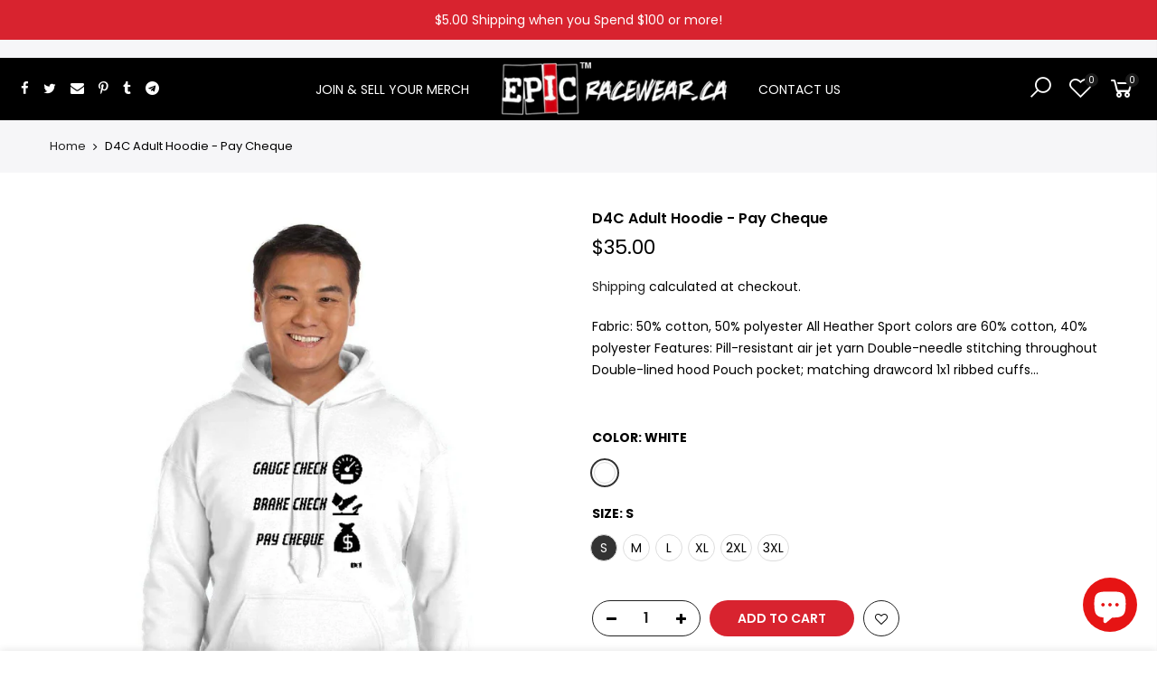

--- FILE ---
content_type: text/html; charset=utf-8
request_url: https://raceshirtscanada.com/products/gildan-g185-16
body_size: 33717
content:
<!doctype html>
<html class="no-js" lang="en">
<head>
  <meta charset="utf-8">
  <meta name="viewport" content="width=device-width, initial-scale=1, shrink-to-fit=no, user-scalable=no">
  <meta name="theme-color" content="#d8232f">
  <meta name="format-detection" content="telephone=no">
  <link rel="canonical" href="https://raceshirtscanada.com/products/gildan-g185-16">
  <link rel="prefetch" as="document" href="https://raceshirtscanada.com">
  <link rel="dns-prefetch" href="https://cdn.shopify.com" crossorigin>
  <link rel="preconnect" href="https://cdn.shopify.com" crossorigin>
  <link rel="preconnect" href="https://monorail-edge.shopifysvc.com"><link rel="dns-prefetch" href="https://fonts.googleapis.com" crossorigin>
    <link rel="preconnect" href="https://fonts.googleapis.com" crossorigin>
    <link rel="dns-prefetch" href="https://fonts.gstatic.com" crossorigin>
    <link rel="preconnect" href="https://fonts.gstatic.com" crossorigin><link rel="preload" as="style" href="//raceshirtscanada.com/cdn/shop/t/6/assets/pre_theme.min.css?v=123572256721005244771657197249">
  <link rel="preload" as="style" href="//raceshirtscanada.com/cdn/shop/t/6/assets/theme.css?enable_css_minification=1&v=125660628133079342251672260572"><title>Durable Everyday Hoodie with High Quality Printing &ndash; EPIC Racewear.</title><meta name="description" content="This cotton-polyester blend hoodie is made with pill-resistant air jet yarn, making it durable and perfect for everyday wear."><link rel="shortcut icon" type="image/png" href="//raceshirtscanada.com/cdn/shop/files/epic_logo_4a2cb257-a3fb-4fb2-b0c3-1d08c7c0454d_32x.png?v=1614311941"><!-- social-meta-tags.liquid --><meta name="keywords" content="D4C Adult Hoodie - Pay Cheque,EPIC Racewear.,raceshirtscanada.com"/><meta name="author" content="EPIC Racewear"><meta property="og:site_name" content="EPIC Racewear.">
<meta property="og:url" content="https://raceshirtscanada.com/products/gildan-g185-16">
<meta property="og:title" content="D4C Adult Hoodie - Pay Cheque">
<meta property="og:type" content="og:product">
<meta property="og:description" content="This cotton-polyester blend hoodie is made with pill-resistant air jet yarn, making it durable and perfect for everyday wear."><meta property="product:price:amount" content="35.00">
  <meta property="product:price:amount" content="CAD"><meta property="og:image" content="http://raceshirtscanada.com/cdn/shop/products/mockup_front_full_1605547437_G185_00_z_1200x1200.jpg?v=1605880148"><meta property="og:image" content="http://raceshirtscanada.com/cdn/shop/products/drivenwhite1_8a56b006-dfd4-4a6a-ad38-0c1904919057_1200x1200.png?v=1605880148"><meta property="og:image" content="http://raceshirtscanada.com/cdn/shop/products/Pullover_Hoodie_Chart_7c493145-5a8a-4afd-83f5-502ad8671910_1200x1200.jpg?v=1612591080"><meta property="og:image:secure_url" content="https://raceshirtscanada.com/cdn/shop/products/mockup_front_full_1605547437_G185_00_z_1200x1200.jpg?v=1605880148"><meta property="og:image:secure_url" content="https://raceshirtscanada.com/cdn/shop/products/drivenwhite1_8a56b006-dfd4-4a6a-ad38-0c1904919057_1200x1200.png?v=1605880148"><meta property="og:image:secure_url" content="https://raceshirtscanada.com/cdn/shop/products/Pullover_Hoodie_Chart_7c493145-5a8a-4afd-83f5-502ad8671910_1200x1200.jpg?v=1612591080"><meta name="twitter:site" content="@epicracewear_ca"><meta name="twitter:card" content="summary_large_image">
<meta name="twitter:title" content="D4C Adult Hoodie - Pay Cheque">
<meta name="twitter:description" content="This cotton-polyester blend hoodie is made with pill-resistant air jet yarn, making it durable and perfect for everyday wear.">
<link href="//raceshirtscanada.com/cdn/shop/t/6/assets/pre_theme.min.css?v=123572256721005244771657197249" rel="stylesheet" type="text/css" media="all" /><link rel="preload" as="script" href="//raceshirtscanada.com/cdn/shop/t/6/assets/lazysizes.min.js?v=36113997772709414851657197248">
<link rel="preload" as="script" href="//raceshirtscanada.com/cdn/shop/t/6/assets/nt_vendor.min.js?v=127135569711254804441657197248">
<script>document.documentElement.className = document.documentElement.className.replace('no-js', 'yes-js');const t_name = "product",designMode = false,t_cartCount = 0,ThemeNameT4='kalles',ThemeNameT42='ThemeIdT4Kalles',themeIDt4 = 130045542588,ck_hostname = 'kalles-niche-none',ThemeIdT4 = null,SopEmlT4="dan@onepromo.ca",ThemePuT4 = '#purchase_codet4',t_shop_currency = "CAD", t_moneyFormat = "${{amount}}", t_cart_url = "\/cart",t_cartadd_url = "\/cart\/add",t_cartchange_url = "\/cart\/change", pr_re_url = "\/recommendations\/products"; try {var T4AgentNT = (navigator.userAgent.indexOf('Chrome-Lighthouse') == -1)}catch(err){var T4AgentNT = true} function onloadt4relcss(_this) {_this.onload=null;if(T4AgentNT){_this.rel='stylesheet'}} (function () {window.onpageshow = function() {if (performance.navigation.type === 2) {document.dispatchEvent(new CustomEvent('cart:refresh'))} }; })();
var T4stt_str = { 
  "PleaseChoosePrOptions":"Please select some product options before adding this product to your cart.", 
  "will_not_ship":"Will not ship until \u003cspan class=\"jsnt\"\u003e{{date}}\u003c\/span\u003e",
  "will_stock_after":"Will be in stock after \u003cspan class=\"jsnt\"\u003e{{date}}\u003c\/span\u003e",
  "replace_item_atc":"Replace item",
  "replace_item_pre":"Replace item",
  "added_to_cart": "Product was successfully added to your cart.",
  "view_cart": "View cart",
  "continue_shopping": "Continue Shopping",
  "save_js":"-[sale]%",
  "save2_js":"SAVE [sale]%",
  "save3_js":"SAVE [sale]","bannerCountdown":"%D days %H:%M:%S",
  "prItemCountdown":"%D Days %H:%M:%S",
  "countdown_days":"days",
  "countdown_hours":"hr",
  "countdown_mins":"min",
  "countdown_sec":"sc",
  "multiple_rates": "We found [number_of_rates] shipping rates available for [address], starting at [rate].",
  "one_rate": "We found one shipping rate available for [address].",
  "no_rates": "Sorry, we do not ship to this destination.",
  "rate_value": "[rate_title] at [rate]",
  "agree_checkout": "You must agree with the terms and conditions of sales to check out.",
  "added_text_cp":"Compare products"
};
</script>
<link rel="preload" href="//raceshirtscanada.com/cdn/shop/t/6/assets/style.min.css?v=30565305949604234981669272137" as="style" onload="onloadt4relcss(this)"><link href="//raceshirtscanada.com/cdn/shop/t/6/assets/theme.css?enable_css_minification=1&amp;v=125660628133079342251672260572" rel="stylesheet" type="text/css" media="all" /><link rel="preload" href="https://fonts.googleapis.com/css?family=Poppins:300,300i,400,400i,500,500i,600,600i,700,700i,800,800i|Libre+Baskerville:300,300i,400,400i,500,500i&display=swap" as="style" onload="onloadt4relcss(this)"><link id="sett_clt4" rel="preload" href="//raceshirtscanada.com/cdn/shop/t/6/assets/colors.css?v=33448611769252849771669271255" as="style" onload="onloadt4relcss(this)"><link rel="preload" href="//raceshirtscanada.com/cdn/shop/t/6/assets/line-awesome.min.css?v=36930450349382045261657197248" as="style" onload="onloadt4relcss(this)">
<link rel="stylesheet" href="//raceshirtscanada.com/cdn/shop/t/6/assets/epic-race.css?v=80717086294628967831664184872">

<script id="js_lzt4" src="//raceshirtscanada.com/cdn/shop/t/6/assets/lazysizes.min.js?v=36113997772709414851657197248" defer="defer"></script>
<script src="//raceshirtscanada.com/cdn/shop/t/6/assets/nt_vendor.min.js?v=127135569711254804441657197248" defer="defer" id="js_ntt4"
  data-theme='//raceshirtscanada.com/cdn/shop/t/6/assets/nt_theme.min.js?v=78170778136588904741657197248'
  data-stt='//raceshirtscanada.com/cdn/shop/t/6/assets/nt_settings.js?enable_js_minification=1&v=95747236495146135251672260573'
  data-cat='//raceshirtscanada.com/cdn/shop/t/6/assets/cat.min.js?v=167480101576222584661657197247' 
  data-sw='//raceshirtscanada.com/cdn/shop/t/6/assets/swatch.min.js?v=109141678271609376921657197249'
  data-prjs='//raceshirtscanada.com/cdn/shop/t/6/assets/produc.min.js?v=66856717831304081821657197249' 
  data-mail='//raceshirtscanada.com/cdn/shop/t/6/assets/platform_mail.min.js?v=120104920183136925081657197249'
  data-my='//raceshirtscanada.com/cdn/shop/t/6/assets/my.js?v=111603181540343972631657197248' data-cusp='//raceshirtscanada.com/cdn/shop/t/6/assets/my.js?v=111603181540343972631657197248' data-cur='//raceshirtscanada.com/cdn/shop/t/6/assets/my.js?v=111603181540343972631657197248' data-mdl='//raceshirtscanada.com/cdn/shop/t/6/assets/module.min.js?v=72712877271928395091657197248'
  data-map='//raceshirtscanada.com/cdn/shop/t/6/assets/maplace.min.js?v=123640464312137447171657197248'
  data-time='//raceshirtscanada.com/cdn/shop/t/6/assets/spacetime.min.js?v=1020'
  data-ins='//raceshirtscanada.com/cdn/shop/t/6/assets/nt_instagram.min.js?v=67982783334426809631657197248'
  data-user='//raceshirtscanada.com/cdn/shop/t/6/assets/interactable.min.js?v=127937966022527975841657197247'
  data-add='//raceshirtscanada.com/cdn/shop/t/6/assets/my.js?v=111603181540343972631657197248'
  data-klaviyo='//www.klaviyo.com/media/js/public/klaviyo_subscribe.js'
  data-font='iconKalles , fakalles , Pe-icon-7-stroke , Font Awesome 5 Free:n9'
  data-fm='Poppins'
  data-spcmn='//raceshirtscanada.com/cdn/shopifycloud/storefront/assets/themes_support/shopify_common-5f594365.js'
  data-cust='//raceshirtscanada.com/cdn/shop/t/6/assets/customerclnt.min.js?v=3252781937110261681657197247'
  data-cusjs='none'
  data-desadm='//raceshirtscanada.com/cdn/shop/t/6/assets/des_adm.min.js?v=64980515418123807491657197247'
  data-otherryv='//raceshirtscanada.com/cdn/shop/t/6/assets/reviewOther.js?enable_js_minification=1&v=72029929378534401331657197249'></script><script>window.performance && window.performance.mark && window.performance.mark('shopify.content_for_header.start');</script><meta id="shopify-digital-wallet" name="shopify-digital-wallet" content="/50392531132/digital_wallets/dialog">
<meta name="shopify-checkout-api-token" content="f4bdf4bb97334b11124171075abad88e">
<meta id="in-context-paypal-metadata" data-shop-id="50392531132" data-venmo-supported="false" data-environment="production" data-locale="en_US" data-paypal-v4="true" data-currency="CAD">
<link rel="alternate" type="application/json+oembed" href="https://raceshirtscanada.com/products/gildan-g185-16.oembed">
<script async="async" src="/checkouts/internal/preloads.js?locale=en-CA"></script>
<link rel="preconnect" href="https://shop.app" crossorigin="anonymous">
<script async="async" src="https://shop.app/checkouts/internal/preloads.js?locale=en-CA&shop_id=50392531132" crossorigin="anonymous"></script>
<script id="apple-pay-shop-capabilities" type="application/json">{"shopId":50392531132,"countryCode":"CA","currencyCode":"CAD","merchantCapabilities":["supports3DS"],"merchantId":"gid:\/\/shopify\/Shop\/50392531132","merchantName":"EPIC Racewear.","requiredBillingContactFields":["postalAddress","email"],"requiredShippingContactFields":["postalAddress","email"],"shippingType":"shipping","supportedNetworks":["visa","masterCard","discover","interac"],"total":{"type":"pending","label":"EPIC Racewear.","amount":"1.00"},"shopifyPaymentsEnabled":true,"supportsSubscriptions":true}</script>
<script id="shopify-features" type="application/json">{"accessToken":"f4bdf4bb97334b11124171075abad88e","betas":["rich-media-storefront-analytics"],"domain":"raceshirtscanada.com","predictiveSearch":true,"shopId":50392531132,"locale":"en"}</script>
<script>var Shopify = Shopify || {};
Shopify.shop = "raceshirtscanada.myshopify.com";
Shopify.locale = "en";
Shopify.currency = {"active":"CAD","rate":"1.0"};
Shopify.country = "CA";
Shopify.theme = {"name":"Epic Racewear Theme","id":130045542588,"schema_name":"Kalles","schema_version":"3.0.1","theme_store_id":null,"role":"main"};
Shopify.theme.handle = "null";
Shopify.theme.style = {"id":null,"handle":null};
Shopify.cdnHost = "raceshirtscanada.com/cdn";
Shopify.routes = Shopify.routes || {};
Shopify.routes.root = "/";</script>
<script type="module">!function(o){(o.Shopify=o.Shopify||{}).modules=!0}(window);</script>
<script>!function(o){function n(){var o=[];function n(){o.push(Array.prototype.slice.apply(arguments))}return n.q=o,n}var t=o.Shopify=o.Shopify||{};t.loadFeatures=n(),t.autoloadFeatures=n()}(window);</script>
<script>
  window.ShopifyPay = window.ShopifyPay || {};
  window.ShopifyPay.apiHost = "shop.app\/pay";
  window.ShopifyPay.redirectState = null;
</script>
<script id="shop-js-analytics" type="application/json">{"pageType":"product"}</script>
<script defer="defer" async type="module" src="//raceshirtscanada.com/cdn/shopifycloud/shop-js/modules/v2/client.init-shop-cart-sync_BN7fPSNr.en.esm.js"></script>
<script defer="defer" async type="module" src="//raceshirtscanada.com/cdn/shopifycloud/shop-js/modules/v2/chunk.common_Cbph3Kss.esm.js"></script>
<script defer="defer" async type="module" src="//raceshirtscanada.com/cdn/shopifycloud/shop-js/modules/v2/chunk.modal_DKumMAJ1.esm.js"></script>
<script type="module">
  await import("//raceshirtscanada.com/cdn/shopifycloud/shop-js/modules/v2/client.init-shop-cart-sync_BN7fPSNr.en.esm.js");
await import("//raceshirtscanada.com/cdn/shopifycloud/shop-js/modules/v2/chunk.common_Cbph3Kss.esm.js");
await import("//raceshirtscanada.com/cdn/shopifycloud/shop-js/modules/v2/chunk.modal_DKumMAJ1.esm.js");

  window.Shopify.SignInWithShop?.initShopCartSync?.({"fedCMEnabled":true,"windoidEnabled":true});

</script>
<script defer="defer" async type="module" src="//raceshirtscanada.com/cdn/shopifycloud/shop-js/modules/v2/client.payment-terms_BxzfvcZJ.en.esm.js"></script>
<script defer="defer" async type="module" src="//raceshirtscanada.com/cdn/shopifycloud/shop-js/modules/v2/chunk.common_Cbph3Kss.esm.js"></script>
<script defer="defer" async type="module" src="//raceshirtscanada.com/cdn/shopifycloud/shop-js/modules/v2/chunk.modal_DKumMAJ1.esm.js"></script>
<script type="module">
  await import("//raceshirtscanada.com/cdn/shopifycloud/shop-js/modules/v2/client.payment-terms_BxzfvcZJ.en.esm.js");
await import("//raceshirtscanada.com/cdn/shopifycloud/shop-js/modules/v2/chunk.common_Cbph3Kss.esm.js");
await import("//raceshirtscanada.com/cdn/shopifycloud/shop-js/modules/v2/chunk.modal_DKumMAJ1.esm.js");

  
</script>
<script>
  window.Shopify = window.Shopify || {};
  if (!window.Shopify.featureAssets) window.Shopify.featureAssets = {};
  window.Shopify.featureAssets['shop-js'] = {"shop-cart-sync":["modules/v2/client.shop-cart-sync_CJVUk8Jm.en.esm.js","modules/v2/chunk.common_Cbph3Kss.esm.js","modules/v2/chunk.modal_DKumMAJ1.esm.js"],"init-fed-cm":["modules/v2/client.init-fed-cm_7Fvt41F4.en.esm.js","modules/v2/chunk.common_Cbph3Kss.esm.js","modules/v2/chunk.modal_DKumMAJ1.esm.js"],"init-shop-email-lookup-coordinator":["modules/v2/client.init-shop-email-lookup-coordinator_Cc088_bR.en.esm.js","modules/v2/chunk.common_Cbph3Kss.esm.js","modules/v2/chunk.modal_DKumMAJ1.esm.js"],"init-windoid":["modules/v2/client.init-windoid_hPopwJRj.en.esm.js","modules/v2/chunk.common_Cbph3Kss.esm.js","modules/v2/chunk.modal_DKumMAJ1.esm.js"],"shop-button":["modules/v2/client.shop-button_B0jaPSNF.en.esm.js","modules/v2/chunk.common_Cbph3Kss.esm.js","modules/v2/chunk.modal_DKumMAJ1.esm.js"],"shop-cash-offers":["modules/v2/client.shop-cash-offers_DPIskqss.en.esm.js","modules/v2/chunk.common_Cbph3Kss.esm.js","modules/v2/chunk.modal_DKumMAJ1.esm.js"],"shop-toast-manager":["modules/v2/client.shop-toast-manager_CK7RT69O.en.esm.js","modules/v2/chunk.common_Cbph3Kss.esm.js","modules/v2/chunk.modal_DKumMAJ1.esm.js"],"init-shop-cart-sync":["modules/v2/client.init-shop-cart-sync_BN7fPSNr.en.esm.js","modules/v2/chunk.common_Cbph3Kss.esm.js","modules/v2/chunk.modal_DKumMAJ1.esm.js"],"init-customer-accounts-sign-up":["modules/v2/client.init-customer-accounts-sign-up_CfPf4CXf.en.esm.js","modules/v2/client.shop-login-button_DeIztwXF.en.esm.js","modules/v2/chunk.common_Cbph3Kss.esm.js","modules/v2/chunk.modal_DKumMAJ1.esm.js"],"pay-button":["modules/v2/client.pay-button_CgIwFSYN.en.esm.js","modules/v2/chunk.common_Cbph3Kss.esm.js","modules/v2/chunk.modal_DKumMAJ1.esm.js"],"init-customer-accounts":["modules/v2/client.init-customer-accounts_DQ3x16JI.en.esm.js","modules/v2/client.shop-login-button_DeIztwXF.en.esm.js","modules/v2/chunk.common_Cbph3Kss.esm.js","modules/v2/chunk.modal_DKumMAJ1.esm.js"],"avatar":["modules/v2/client.avatar_BTnouDA3.en.esm.js"],"init-shop-for-new-customer-accounts":["modules/v2/client.init-shop-for-new-customer-accounts_CsZy_esa.en.esm.js","modules/v2/client.shop-login-button_DeIztwXF.en.esm.js","modules/v2/chunk.common_Cbph3Kss.esm.js","modules/v2/chunk.modal_DKumMAJ1.esm.js"],"shop-follow-button":["modules/v2/client.shop-follow-button_BRMJjgGd.en.esm.js","modules/v2/chunk.common_Cbph3Kss.esm.js","modules/v2/chunk.modal_DKumMAJ1.esm.js"],"checkout-modal":["modules/v2/client.checkout-modal_B9Drz_yf.en.esm.js","modules/v2/chunk.common_Cbph3Kss.esm.js","modules/v2/chunk.modal_DKumMAJ1.esm.js"],"shop-login-button":["modules/v2/client.shop-login-button_DeIztwXF.en.esm.js","modules/v2/chunk.common_Cbph3Kss.esm.js","modules/v2/chunk.modal_DKumMAJ1.esm.js"],"lead-capture":["modules/v2/client.lead-capture_DXYzFM3R.en.esm.js","modules/v2/chunk.common_Cbph3Kss.esm.js","modules/v2/chunk.modal_DKumMAJ1.esm.js"],"shop-login":["modules/v2/client.shop-login_CA5pJqmO.en.esm.js","modules/v2/chunk.common_Cbph3Kss.esm.js","modules/v2/chunk.modal_DKumMAJ1.esm.js"],"payment-terms":["modules/v2/client.payment-terms_BxzfvcZJ.en.esm.js","modules/v2/chunk.common_Cbph3Kss.esm.js","modules/v2/chunk.modal_DKumMAJ1.esm.js"]};
</script>
<script>(function() {
  var isLoaded = false;
  function asyncLoad() {
    if (isLoaded) return;
    isLoaded = true;
    var urls = ["https:\/\/cdn.shopify.com\/s\/files\/1\/0503\/9253\/1132\/t\/2\/assets\/globo.formbuilder.init.js?v=1637170887\u0026shop=raceshirtscanada.myshopify.com"];
    for (var i = 0; i < urls.length; i++) {
      var s = document.createElement('script');
      s.type = 'text/javascript';
      s.async = true;
      s.src = urls[i];
      var x = document.getElementsByTagName('script')[0];
      x.parentNode.insertBefore(s, x);
    }
  };
  if(window.attachEvent) {
    window.attachEvent('onload', asyncLoad);
  } else {
    window.addEventListener('load', asyncLoad, false);
  }
})();</script>
<script id="__st">var __st={"a":50392531132,"offset":-18000,"reqid":"d55c1cc1-7ea9-4092-a05c-da00f3925b2a-1769993769","pageurl":"raceshirtscanada.com\/products\/gildan-g185-16","u":"d3dcbd3c25dc","p":"product","rtyp":"product","rid":6087986348220};</script>
<script>window.ShopifyPaypalV4VisibilityTracking = true;</script>
<script id="captcha-bootstrap">!function(){'use strict';const t='contact',e='account',n='new_comment',o=[[t,t],['blogs',n],['comments',n],[t,'customer']],c=[[e,'customer_login'],[e,'guest_login'],[e,'recover_customer_password'],[e,'create_customer']],r=t=>t.map((([t,e])=>`form[action*='/${t}']:not([data-nocaptcha='true']) input[name='form_type'][value='${e}']`)).join(','),a=t=>()=>t?[...document.querySelectorAll(t)].map((t=>t.form)):[];function s(){const t=[...o],e=r(t);return a(e)}const i='password',u='form_key',d=['recaptcha-v3-token','g-recaptcha-response','h-captcha-response',i],f=()=>{try{return window.sessionStorage}catch{return}},m='__shopify_v',_=t=>t.elements[u];function p(t,e,n=!1){try{const o=window.sessionStorage,c=JSON.parse(o.getItem(e)),{data:r}=function(t){const{data:e,action:n}=t;return t[m]||n?{data:e,action:n}:{data:t,action:n}}(c);for(const[e,n]of Object.entries(r))t.elements[e]&&(t.elements[e].value=n);n&&o.removeItem(e)}catch(o){console.error('form repopulation failed',{error:o})}}const l='form_type',E='cptcha';function T(t){t.dataset[E]=!0}const w=window,h=w.document,L='Shopify',v='ce_forms',y='captcha';let A=!1;((t,e)=>{const n=(g='f06e6c50-85a8-45c8-87d0-21a2b65856fe',I='https://cdn.shopify.com/shopifycloud/storefront-forms-hcaptcha/ce_storefront_forms_captcha_hcaptcha.v1.5.2.iife.js',D={infoText:'Protected by hCaptcha',privacyText:'Privacy',termsText:'Terms'},(t,e,n)=>{const o=w[L][v],c=o.bindForm;if(c)return c(t,g,e,D).then(n);var r;o.q.push([[t,g,e,D],n]),r=I,A||(h.body.append(Object.assign(h.createElement('script'),{id:'captcha-provider',async:!0,src:r})),A=!0)});var g,I,D;w[L]=w[L]||{},w[L][v]=w[L][v]||{},w[L][v].q=[],w[L][y]=w[L][y]||{},w[L][y].protect=function(t,e){n(t,void 0,e),T(t)},Object.freeze(w[L][y]),function(t,e,n,w,h,L){const[v,y,A,g]=function(t,e,n){const i=e?o:[],u=t?c:[],d=[...i,...u],f=r(d),m=r(i),_=r(d.filter((([t,e])=>n.includes(e))));return[a(f),a(m),a(_),s()]}(w,h,L),I=t=>{const e=t.target;return e instanceof HTMLFormElement?e:e&&e.form},D=t=>v().includes(t);t.addEventListener('submit',(t=>{const e=I(t);if(!e)return;const n=D(e)&&!e.dataset.hcaptchaBound&&!e.dataset.recaptchaBound,o=_(e),c=g().includes(e)&&(!o||!o.value);(n||c)&&t.preventDefault(),c&&!n&&(function(t){try{if(!f())return;!function(t){const e=f();if(!e)return;const n=_(t);if(!n)return;const o=n.value;o&&e.removeItem(o)}(t);const e=Array.from(Array(32),(()=>Math.random().toString(36)[2])).join('');!function(t,e){_(t)||t.append(Object.assign(document.createElement('input'),{type:'hidden',name:u})),t.elements[u].value=e}(t,e),function(t,e){const n=f();if(!n)return;const o=[...t.querySelectorAll(`input[type='${i}']`)].map((({name:t})=>t)),c=[...d,...o],r={};for(const[a,s]of new FormData(t).entries())c.includes(a)||(r[a]=s);n.setItem(e,JSON.stringify({[m]:1,action:t.action,data:r}))}(t,e)}catch(e){console.error('failed to persist form',e)}}(e),e.submit())}));const S=(t,e)=>{t&&!t.dataset[E]&&(n(t,e.some((e=>e===t))),T(t))};for(const o of['focusin','change'])t.addEventListener(o,(t=>{const e=I(t);D(e)&&S(e,y())}));const B=e.get('form_key'),M=e.get(l),P=B&&M;t.addEventListener('DOMContentLoaded',(()=>{const t=y();if(P)for(const e of t)e.elements[l].value===M&&p(e,B);[...new Set([...A(),...v().filter((t=>'true'===t.dataset.shopifyCaptcha))])].forEach((e=>S(e,t)))}))}(h,new URLSearchParams(w.location.search),n,t,e,['guest_login'])})(!0,!0)}();</script>
<script integrity="sha256-4kQ18oKyAcykRKYeNunJcIwy7WH5gtpwJnB7kiuLZ1E=" data-source-attribution="shopify.loadfeatures" defer="defer" src="//raceshirtscanada.com/cdn/shopifycloud/storefront/assets/storefront/load_feature-a0a9edcb.js" crossorigin="anonymous"></script>
<script crossorigin="anonymous" defer="defer" src="//raceshirtscanada.com/cdn/shopifycloud/storefront/assets/shopify_pay/storefront-65b4c6d7.js?v=20250812"></script>
<script data-source-attribution="shopify.dynamic_checkout.dynamic.init">var Shopify=Shopify||{};Shopify.PaymentButton=Shopify.PaymentButton||{isStorefrontPortableWallets:!0,init:function(){window.Shopify.PaymentButton.init=function(){};var t=document.createElement("script");t.src="https://raceshirtscanada.com/cdn/shopifycloud/portable-wallets/latest/portable-wallets.en.js",t.type="module",document.head.appendChild(t)}};
</script>
<script data-source-attribution="shopify.dynamic_checkout.buyer_consent">
  function portableWalletsHideBuyerConsent(e){var t=document.getElementById("shopify-buyer-consent"),n=document.getElementById("shopify-subscription-policy-button");t&&n&&(t.classList.add("hidden"),t.setAttribute("aria-hidden","true"),n.removeEventListener("click",e))}function portableWalletsShowBuyerConsent(e){var t=document.getElementById("shopify-buyer-consent"),n=document.getElementById("shopify-subscription-policy-button");t&&n&&(t.classList.remove("hidden"),t.removeAttribute("aria-hidden"),n.addEventListener("click",e))}window.Shopify?.PaymentButton&&(window.Shopify.PaymentButton.hideBuyerConsent=portableWalletsHideBuyerConsent,window.Shopify.PaymentButton.showBuyerConsent=portableWalletsShowBuyerConsent);
</script>
<script data-source-attribution="shopify.dynamic_checkout.cart.bootstrap">document.addEventListener("DOMContentLoaded",(function(){function t(){return document.querySelector("shopify-accelerated-checkout-cart, shopify-accelerated-checkout")}if(t())Shopify.PaymentButton.init();else{new MutationObserver((function(e,n){t()&&(Shopify.PaymentButton.init(),n.disconnect())})).observe(document.body,{childList:!0,subtree:!0})}}));
</script>
<script id='scb4127' type='text/javascript' async='' src='https://raceshirtscanada.com/cdn/shopifycloud/privacy-banner/storefront-banner.js'></script><link id="shopify-accelerated-checkout-styles" rel="stylesheet" media="screen" href="https://raceshirtscanada.com/cdn/shopifycloud/portable-wallets/latest/accelerated-checkout-backwards-compat.css" crossorigin="anonymous">
<style id="shopify-accelerated-checkout-cart">
        #shopify-buyer-consent {
  margin-top: 1em;
  display: inline-block;
  width: 100%;
}

#shopify-buyer-consent.hidden {
  display: none;
}

#shopify-subscription-policy-button {
  background: none;
  border: none;
  padding: 0;
  text-decoration: underline;
  font-size: inherit;
  cursor: pointer;
}

#shopify-subscription-policy-button::before {
  box-shadow: none;
}

      </style>

<script>window.performance && window.performance.mark && window.performance.mark('shopify.content_for_header.end');</script>
<!-- BEGIN app block: shopify://apps/powerful-form-builder/blocks/app-embed/e4bcb1eb-35b2-42e6-bc37-bfe0e1542c9d --><script type="text/javascript" hs-ignore data-cookieconsent="ignore">
  var Globo = Globo || {};
  var globoFormbuilderRecaptchaInit = function(){};
  var globoFormbuilderHcaptchaInit = function(){};
  window.Globo.FormBuilder = window.Globo.FormBuilder || {};
  window.Globo.FormBuilder.shop = {"configuration":{"money_format":"${{amount}}"},"pricing":{"features":{"bulkOrderForm":false,"cartForm":false,"fileUpload":2,"removeCopyright":false}},"settings":{"copyright":"Powered by Globo <a href=\"https://apps.shopify.com/form-builder-contact-form\" target=\"_blank\">Form</a>","hideWaterMark":false,"reCaptcha":{"recaptchaType":"v2","siteKey":false,"languageCode":"en"},"scrollTop":false,"additionalColumns":[]},"encryption_form_id":0,"url":"https://form.globosoftware.net/"};

  if(window.Globo.FormBuilder.shop.settings.customCssEnabled && window.Globo.FormBuilder.shop.settings.customCssCode){
    const customStyle = document.createElement('style');
    customStyle.type = 'text/css';
    customStyle.innerHTML = window.Globo.FormBuilder.shop.settings.customCssCode;
    document.head.appendChild(customStyle);
  }

  window.Globo.FormBuilder.forms = [];
    
      
      
      
      window.Globo.FormBuilder.forms[24330] = {"24330":{"elements":[{"id":"group-1","type":"group","label":"Page 1","description":"","elements":[{"id":"name","type":"name","label":"Driver \/ Team \/ Sponsor Name","placeholder":"","description":"","limitCharacters":false,"characters":100,"hideLabel":false,"keepPositionLabel":false,"required":true,"ifHideLabel":false,"inputIcon":"","columnWidth":50},{"id":"text-3","type":"text","label":"Home Track","placeholder":"","description":"","limitCharacters":false,"characters":100,"hideLabel":false,"keepPositionLabel":false,"required":false,"ifHideLabel":false,"inputIcon":"","columnWidth":50,"conditionalField":false},{"id":"email","type":"email","label":"Email","placeholder":"","description":"","limitCharacters":false,"characters":100,"hideLabel":false,"keepPositionLabel":false,"required":true,"ifHideLabel":false,"inputIcon":"\u003csvg aria-hidden=\"true\" focusable=\"false\" data-prefix=\"fas\" data-icon=\"envelope\" class=\"svg-inline--fa fa-envelope fa-w-16\" role=\"img\" xmlns=\"http:\/\/www.w3.org\/2000\/svg\" viewBox=\"0 0 512 512\"\u003e\u003cpath fill=\"currentColor\" d=\"M502.3 190.8c3.9-3.1 9.7-.2 9.7 4.7V400c0 26.5-21.5 48-48 48H48c-26.5 0-48-21.5-48-48V195.6c0-5 5.7-7.8 9.7-4.7 22.4 17.4 52.1 39.5 154.1 113.6 21.1 15.4 56.7 47.8 92.2 47.6 35.7.3 72-32.8 92.3-47.6 102-74.1 131.6-96.3 154-113.7zM256 320c23.2.4 56.6-29.2 73.4-41.4 132.7-96.3 142.8-104.7 173.4-128.7 5.8-4.5 9.2-11.5 9.2-18.9v-19c0-26.5-21.5-48-48-48H48C21.5 64 0 85.5 0 112v19c0 7.4 3.4 14.3 9.2 18.9 30.6 23.9 40.7 32.4 173.4 128.7 16.8 12.2 50.2 41.8 73.4 41.4z\"\u003e\u003c\/path\u003e\u003c\/svg\u003e","columnWidth":33.33,"conditionalField":false},{"id":"text","type":"text","label":"Class \/ Series","placeholder":"","description":"","limitCharacters":false,"characters":100,"hideLabel":false,"keepPositionLabel":false,"required":true,"ifHideLabel":false,"inputIcon":"","columnWidth":33.33,"conditionalField":false},{"id":"text-2","type":"text","label":"Car Number","placeholder":"","description":"","limitCharacters":true,"characters":"4","hideLabel":false,"keepPositionLabel":false,"required":true,"ifHideLabel":false,"inputIcon":"","columnWidth":33.33,"conditionalField":false},{"id":"checkbox-3","type":"checkbox","label":"Products (4 options included in membership)","options":"T-Shirts\nHoodies\nLong Sleeve Shirts\nTank Tops\nEmbroidered Hats\nEmbroidered Toques\nJackets\nCanvas Wall Art\nCoffee Mugs\nTravel Mugs","defaultOptions":"T-Shirts\nHoodies\nLong Sleeve Shirts\nTank Tops","description":"$10 additional fee per item over 4 categories","hideLabel":false,"keepPositionLabel":false,"required":true,"ifHideLabel":false,"inlineOption":33.33,"columnWidth":100,"conditionalField":false},{"id":"checkbox-4","type":"checkbox","label":"Tshirts","options":"Adult\nWomen's\nYouth","defaultOptions":"Adult\nWomen's\nYouth","description":"","hideLabel":false,"keepPositionLabel":false,"required":true,"ifHideLabel":false,"inlineOption":33.33,"columnWidth":50,"conditionalField":true,"onlyShowIf":"checkbox-3","checkbox-3":"T-Shirts","conditionalIsValue":"T-Shirts"},{"id":"checkbox-7","type":"checkbox","label":"Tank Tops","options":"Men's\nWomen's","defaultOptions":"Men's\nWomen's","description":"","hideLabel":false,"keepPositionLabel":false,"required":true,"ifHideLabel":false,"inlineOption":50,"columnWidth":50,"conditionalField":true,"onlyShowIf":"checkbox-3","checkbox-3":"Tank Tops","checkbox-4":"Tank Tops","conditionalIsValue":"Tank Tops"},{"id":"checkbox-6","type":"checkbox","label":"Long Sleeve Shirts","options":"Men's\nWomen's","defaultOptions":"Men's\nWomen's","description":"","hideLabel":false,"keepPositionLabel":false,"required":true,"ifHideLabel":false,"inlineOption":33.33,"columnWidth":50,"conditionalField":true,"onlyShowIf":"checkbox-3","checkbox-3":"Long Sleeve Shirts","checkbox-4":"Long Sleeve Shirts","checkbox-7":"Long Sleeve Shirts","conditionalIsValue":"Long Sleeve Shirts"},{"id":"checkbox","type":"checkbox","label":"Colours","options":"Black\nWhite\nOther","defaultOptions":"Black","description":"","hideLabel":false,"keepPositionLabel":false,"required":false,"ifHideLabel":true,"inlineOption":25,"columnWidth":50,"conditionalField":false,"onlyShowIf":false,"checkbox-3":false,"checkbox-4":false,"checkbox-7":false,"checkbox-6":false},{"id":"text-4","type":"text","label":"Other Colours","placeholder":"","description":"","limitCharacters":false,"characters":100,"hideLabel":false,"keepPositionLabel":false,"required":false,"ifHideLabel":false,"inputIcon":"","columnWidth":33.33,"conditionalField":true,"onlyShowIf":"checkbox","checkbox-3":"Other","checkbox-4":"Other","checkbox-7":"Other","checkbox-6":"Other","checkbox":"Other","conditionalIsValue":"Other"},{"id":"select","type":"select","label":"Design Provided?","placeholder":"Please select","options":"Yes\nNo\nNeed Designed (Fee Based)","defaultOption":"","description":"","hideLabel":false,"keepPositionLabel":false,"required":false,"ifHideLabel":false,"inputIcon":"","columnWidth":50,"conditionalField":false,"onlyShowIf":false,"checkbox-3":false,"checkbox-4":false,"checkbox-7":false,"checkbox-6":false,"checkbox":false},{"id":"select-2","type":"select","label":"Single or Double-sided","placeholder":"Please select","options":"Single-sided\nDouble-sided","defaultOption":"","description":"","hideLabel":false,"keepPositionLabel":false,"required":false,"ifHideLabel":false,"inputIcon":"","columnWidth":50,"conditionalField":false,"onlyShowIf":false,"checkbox-3":false,"checkbox-4":false,"checkbox-7":false,"checkbox-6":false,"checkbox":false,"select":false},{"id":"file","type":"file","label":"Upoload Designs","button-text":"Choose file","placeholder":"","allowed-multiple":true,"allowed-extensions":["jpg","jpeg","png","pdf","svg","eps","ai","psd"],"description":"12\" wide, 350 dpi, transparent background","uploadPending":"File is uploading. Please wait a second...","uploadSuccess":"File uploaded successfully","hideLabel":false,"keepPositionLabel":false,"required":false,"ifHideLabel":false,"inputIcon":"","columnWidth":50,"conditionalField":true,"onlyShowIf":"select","checkbox-3":"Yes","checkbox-4":"Yes","checkbox-7":"Yes","checkbox-6":"Yes","checkbox":"Yes","select":"Yes","select-2":"Yes","conditionalIsValue":"Yes"},{"id":"textarea","type":"textarea","label":"Online Description","placeholder":"Example: This shirt is from XYZ motorsports, running weekly at ABC Speedway. Available in men's, ladies and children's sizes. Proceeds from the sale of our apparel directly benefit our racing program. Thank you!","description":"","limitCharacters":false,"characters":100,"hideLabel":false,"keepPositionLabel":false,"required":false,"ifHideLabel":false,"columnWidth":100,"conditionalField":false,"onlyShowIf":false,"checkbox-3":false,"checkbox-4":false,"checkbox-7":false,"checkbox-6":false,"checkbox":false,"select":false,"select-2":false},{"id":"checkbox-8","type":"checkbox","label":"Agreement ","options":"I understand there is a membership fee and if required, a design fee.","defaultOptions":"I understand there is a membership fee and if required, a design fee.","description":"Membership fee per design.  Setup includes generating mock ups for each and every garment style \u0026 colour (ie\/men's, ladies, kids...black, white, blue etc.); publishing online, setting up paypal control, backend access for the apparel owner (you).  We take the order, print the order, ship the order, you get paid.  Pricing of garments can be established by you - we have standard rates, but you can raise or lower as you see fit.","hideLabel":false,"keepPositionLabel":false,"required":true,"ifHideLabel":false,"inlineOption":100,"columnWidth":100,"conditionalField":false,"onlyShowIf":false,"checkbox-3":false,"checkbox-4":false,"checkbox-7":false,"checkbox-6":false,"checkbox":false,"select":false,"select-2":false},{"id":"radio","type":"radio","label":{"en":"Did someone help you today?","fr":"EPIC Representative"},"options":[{"label":"None","value":"None"},{"label":"Bob","value":"Bob"},{"label":"Chris","value":"Chris"},{"label":"Dan","value":"Dan"}],"defaultOption":"None","description":"","hideLabel":false,"keepPositionLabel":false,"required":true,"ifHideLabel":false,"inlineOption":25,"columnWidth":50,"conditionalField":false,"onlyShowIf":false,"checkbox-3":false,"checkbox-4":false,"checkbox-7":false,"checkbox-6":false,"checkbox":false,"select":false,"select-2":false,"checkbox-8":false}]}],"errorMessage":{"required":"Required","invalid":"Invalid","invalidName":"Invalid name","invalidEmail":"Invalid email","invalidURL":"Invalid url","invalidPhone":"Invalid phone","invalidNumber":"Invalid number","invalidPassword":"Invalid password","confirmPasswordNotMatch":"Confirmed password doesn't match","customerAlreadyExists":"Customer already exists","fileSizeLimit":"File size limit","fileNotAllowed":"File not allowed","requiredCaptcha":"Required captcha","requiredProducts":"Please select product","limitQuantity":"The number of products left in stock has been exceeded","shopifyInvalidPhone":"phone - Enter a valid phone number to use this delivery method","shopifyPhoneHasAlready":"phone - Phone has already been taken","shopifyInvalidProvice":"addresses.province - is not valid","otherError":"Something went wrong, please try again"},"appearance":{"layout":"default","width":"700","style":"flat_rounded","mainColor":"rgba(208,2,27,1)","headingColor":"#000","labelColor":"#000","descriptionColor":"#6c757d","optionColor":"#000","paragraphColor":"#000","paragraphBackground":"rgba(235,79,79,1)","background":"none","backgroundColor":"#FFF","backgroundImage":"","backgroundImageAlignment":"middle","floatingIcon":"\u003csvg aria-hidden=\"true\" focusable=\"false\" data-prefix=\"far\" data-icon=\"envelope\" class=\"svg-inline--fa fa-envelope fa-w-16\" role=\"img\" xmlns=\"http:\/\/www.w3.org\/2000\/svg\" viewBox=\"0 0 512 512\"\u003e\u003cpath fill=\"currentColor\" d=\"M464 64H48C21.49 64 0 85.49 0 112v288c0 26.51 21.49 48 48 48h416c26.51 0 48-21.49 48-48V112c0-26.51-21.49-48-48-48zm0 48v40.805c-22.422 18.259-58.168 46.651-134.587 106.49-16.841 13.247-50.201 45.072-73.413 44.701-23.208.375-56.579-31.459-73.413-44.701C106.18 199.465 70.425 171.067 48 152.805V112h416zM48 400V214.398c22.914 18.251 55.409 43.862 104.938 82.646 21.857 17.205 60.134 55.186 103.062 54.955 42.717.231 80.509-37.199 103.053-54.947 49.528-38.783 82.032-64.401 104.947-82.653V400H48z\"\u003e\u003c\/path\u003e\u003c\/svg\u003e","floatingText":"","displayOnAllPage":false,"position":"bottom right","formType":"normalForm","newTemplate":false},"afterSubmit":{"action":"hideForm","message":"\u003ch4\u003e\u003cstrong\u003eFORM ACCEPTED\u003c\/strong\u003e\u003c\/h4\u003e\u003ch4\u003e\u003cbr\u003e\u003c\/h4\u003e\u003ch4\u003eThanks for reaching out to us.\u003c\/h4\u003e\u003cp\u003e\u003cbr\u003e\u003c\/p\u003e\u003cp\u003eWe look forward to helping you sell some apparel and raise funds for your program!\u003c\/p\u003e\u003cp\u003e\u003cbr\u003e\u003c\/p\u003e\u003cp\u003eIf you need to contact us by email, please send to \u003ca href=\"mailto:dan@onepromo.ca\" rel=\"noopener noreferrer\" target=\"_blank\"\u003edan@onepromo.ca\u003c\/a\u003e\u003c\/p\u003e\u003cp\u003e\u003cbr\u003e\u003c\/p\u003e\u003cp\u003eHave a great day!  Talk soon.\u003c\/p\u003e","redirectUrl":"","enableGa":false,"gaEventCategory":"Form Builder by Globo","gaEventAction":"Submit","gaEventLabel":"Contact us form","enableFpx":false,"fpxTrackerName":""},"accountPage":{"showAccountDetail":false,"registrationPage":false,"editAccountPage":false,"header":"Header","active":false,"title":"Account details","headerDescription":"Fill out the form to change account information","afterUpdate":"Message after update","message":"\u003ch5\u003eAccount edited successfully!\u003c\/h5\u003e","footer":"Footer","updateText":"Update","footerDescription":""},"footer":{"description":"","previousText":"Previous","nextText":"Next","submitText":"Submit","resetButton":false,"resetButtonText":"Reset","submitFullWidth":true,"submitAlignment":"left"},"header":{"active":true,"title":"","description":"\u003cp class=\"ql-align-center\"\u003eAccount setup \u0026amp; Design fee $169\u003c\/p\u003e"},"isStepByStepForm":true,"publish":{"requiredLogin":false,"requiredLoginMessage":"Please \u003ca href=\"\/account\/login\" title=\"login\"\u003elogin\u003c\/a\u003e to continue","publishType":"embedCode","embedCode":"\u003cdiv class=\"globo-formbuilder\" data-id=\"24330\"\u003e\u003c\/div\u003e","shortCode":"{formbuilder:24330}","popup":"\u003cbutton class=\"globo-formbuilder-open\" data-id=\"24330\"\u003eOpen form\u003c\/button\u003e","lightbox":"\u003cdiv class=\"globo-form-publish-modal lightbox hidden\" data-id=\"24330\"\u003e\u003cdiv class=\"globo-form-modal-content\"\u003e\u003cdiv class=\"globo-formbuilder\" data-id=\"24330\"\u003e\u003c\/div\u003e\u003c\/div\u003e\u003c\/div\u003e","enableAddShortCode":false,"selectPage":"72549433532","selectPositionOnPage":"top","selectTime":"forever","setCookie":"1","setCookieHours":"1","setCookieWeeks":"1"},"reCaptcha":{"enable":false},"html":"\n\u003cdiv class=\"globo-form default-form globo-form-id-24330\" data-locale=\"en\" \u003e\n\n\u003cstyle\u003e\n\n\n\n.globo-form-id-24330 .globo-form-app{\n    max-width: 700px;\n    width: -webkit-fill-available;\n    \n    \n}\n\n.globo-form-id-24330 .globo-form-app .globo-heading{\n    color: #000\n}\n\n\n\n.globo-form-id-24330 .globo-form-app .globo-description,\n.globo-form-id-24330 .globo-form-app .header .globo-description{\n    color: #6c757d\n}\n.globo-form-id-24330 .globo-form-app .globo-label,\n.globo-form-id-24330 .globo-form-app .globo-form-control label.globo-label,\n.globo-form-id-24330 .globo-form-app .globo-form-control label.globo-label span.label-content{\n    color: #000;\n    text-align: left !important;\n}\n.globo-form-id-24330 .globo-form-app .globo-label.globo-position-label{\n    height: 20px !important;\n}\n.globo-form-id-24330 .globo-form-app .globo-form-control .help-text.globo-description,\n.globo-form-id-24330 .globo-form-app .globo-form-control span.globo-description{\n    color: #6c757d\n}\n.globo-form-id-24330 .globo-form-app .globo-form-control .checkbox-wrapper .globo-option,\n.globo-form-id-24330 .globo-form-app .globo-form-control .radio-wrapper .globo-option\n{\n    color: #000\n}\n.globo-form-id-24330 .globo-form-app .footer,\n.globo-form-id-24330 .globo-form-app .gfb__footer{\n    text-align:left;\n}\n.globo-form-id-24330 .globo-form-app .footer button,\n.globo-form-id-24330 .globo-form-app .gfb__footer button{\n    border:1px solid rgba(208,2,27,1);\n    \n        width:100%;\n    \n}\n.globo-form-id-24330 .globo-form-app .footer button.submit,\n.globo-form-id-24330 .globo-form-app .gfb__footer button.submit\n.globo-form-id-24330 .globo-form-app .footer button.checkout,\n.globo-form-id-24330 .globo-form-app .gfb__footer button.checkout,\n.globo-form-id-24330 .globo-form-app .footer button.action.loading .spinner,\n.globo-form-id-24330 .globo-form-app .gfb__footer button.action.loading .spinner{\n    background-color: rgba(208,2,27,1);\n    color : #ffffff;\n}\n.globo-form-id-24330 .globo-form-app .globo-form-control .star-rating\u003efieldset:not(:checked)\u003elabel:before {\n    content: url('data:image\/svg+xml; utf8, \u003csvg aria-hidden=\"true\" focusable=\"false\" data-prefix=\"far\" data-icon=\"star\" class=\"svg-inline--fa fa-star fa-w-18\" role=\"img\" xmlns=\"http:\/\/www.w3.org\/2000\/svg\" viewBox=\"0 0 576 512\"\u003e\u003cpath fill=\"rgba(208,2,27,1)\" d=\"M528.1 171.5L382 150.2 316.7 17.8c-11.7-23.6-45.6-23.9-57.4 0L194 150.2 47.9 171.5c-26.2 3.8-36.7 36.1-17.7 54.6l105.7 103-25 145.5c-4.5 26.3 23.2 46 46.4 33.7L288 439.6l130.7 68.7c23.2 12.2 50.9-7.4 46.4-33.7l-25-145.5 105.7-103c19-18.5 8.5-50.8-17.7-54.6zM388.6 312.3l23.7 138.4L288 385.4l-124.3 65.3 23.7-138.4-100.6-98 139-20.2 62.2-126 62.2 126 139 20.2-100.6 98z\"\u003e\u003c\/path\u003e\u003c\/svg\u003e');\n}\n.globo-form-id-24330 .globo-form-app .globo-form-control .star-rating\u003efieldset\u003einput:checked ~ label:before {\n    content: url('data:image\/svg+xml; utf8, \u003csvg aria-hidden=\"true\" focusable=\"false\" data-prefix=\"fas\" data-icon=\"star\" class=\"svg-inline--fa fa-star fa-w-18\" role=\"img\" xmlns=\"http:\/\/www.w3.org\/2000\/svg\" viewBox=\"0 0 576 512\"\u003e\u003cpath fill=\"rgba(208,2,27,1)\" d=\"M259.3 17.8L194 150.2 47.9 171.5c-26.2 3.8-36.7 36.1-17.7 54.6l105.7 103-25 145.5c-4.5 26.3 23.2 46 46.4 33.7L288 439.6l130.7 68.7c23.2 12.2 50.9-7.4 46.4-33.7l-25-145.5 105.7-103c19-18.5 8.5-50.8-17.7-54.6L382 150.2 316.7 17.8c-11.7-23.6-45.6-23.9-57.4 0z\"\u003e\u003c\/path\u003e\u003c\/svg\u003e');\n}\n.globo-form-id-24330 .globo-form-app .globo-form-control .star-rating\u003efieldset:not(:checked)\u003elabel:hover:before,\n.globo-form-id-24330 .globo-form-app .globo-form-control .star-rating\u003efieldset:not(:checked)\u003elabel:hover ~ label:before{\n    content : url('data:image\/svg+xml; utf8, \u003csvg aria-hidden=\"true\" focusable=\"false\" data-prefix=\"fas\" data-icon=\"star\" class=\"svg-inline--fa fa-star fa-w-18\" role=\"img\" xmlns=\"http:\/\/www.w3.org\/2000\/svg\" viewBox=\"0 0 576 512\"\u003e\u003cpath fill=\"rgba(208,2,27,1)\" d=\"M259.3 17.8L194 150.2 47.9 171.5c-26.2 3.8-36.7 36.1-17.7 54.6l105.7 103-25 145.5c-4.5 26.3 23.2 46 46.4 33.7L288 439.6l130.7 68.7c23.2 12.2 50.9-7.4 46.4-33.7l-25-145.5 105.7-103c19-18.5 8.5-50.8-17.7-54.6L382 150.2 316.7 17.8c-11.7-23.6-45.6-23.9-57.4 0z\"\u003e\u003c\/path\u003e\u003c\/svg\u003e')\n}\n.globo-form-id-24330 .globo-form-app .globo-form-control .radio-wrapper .radio-input:checked ~ .radio-label:after {\n    background: rgba(208,2,27,1);\n    background: radial-gradient(rgba(208,2,27,1) 40%, #fff 45%);\n}\n.globo-form-id-24330 .globo-form-app .globo-form-control .checkbox-wrapper .checkbox-input:checked ~ .checkbox-label:before {\n    border-color: rgba(208,2,27,1);\n    box-shadow: 0 4px 6px rgba(50,50,93,0.11), 0 1px 3px rgba(0,0,0,0.08);\n    background-color: rgba(208,2,27,1);\n}\n.globo-form-id-24330 .globo-form-app .step.-completed .step__number,\n.globo-form-id-24330 .globo-form-app .line.-progress,\n.globo-form-id-24330 .globo-form-app .line.-start{\n    background-color: rgba(208,2,27,1);\n}\n.globo-form-id-24330 .globo-form-app .checkmark__check,\n.globo-form-id-24330 .globo-form-app .checkmark__circle{\n    stroke: rgba(208,2,27,1);\n}\n.globo-form-id-24330 .floating-button{\n    background-color: rgba(208,2,27,1);\n}\n.globo-form-id-24330 .globo-form-app .globo-form-control .checkbox-wrapper .checkbox-input ~ .checkbox-label:before,\n.globo-form-app .globo-form-control .radio-wrapper .radio-input ~ .radio-label:after{\n    border-color : rgba(208,2,27,1);\n}\n.globo-form-id-24330 .flatpickr-day.selected, \n.globo-form-id-24330 .flatpickr-day.startRange, \n.globo-form-id-24330 .flatpickr-day.endRange, \n.globo-form-id-24330 .flatpickr-day.selected.inRange, \n.globo-form-id-24330 .flatpickr-day.startRange.inRange, \n.globo-form-id-24330 .flatpickr-day.endRange.inRange, \n.globo-form-id-24330 .flatpickr-day.selected:focus, \n.globo-form-id-24330 .flatpickr-day.startRange:focus, \n.globo-form-id-24330 .flatpickr-day.endRange:focus, \n.globo-form-id-24330 .flatpickr-day.selected:hover, \n.globo-form-id-24330 .flatpickr-day.startRange:hover, \n.globo-form-id-24330 .flatpickr-day.endRange:hover, \n.globo-form-id-24330 .flatpickr-day.selected.prevMonthDay, \n.globo-form-id-24330 .flatpickr-day.startRange.prevMonthDay, \n.globo-form-id-24330 .flatpickr-day.endRange.prevMonthDay, \n.globo-form-id-24330 .flatpickr-day.selected.nextMonthDay, \n.globo-form-id-24330 .flatpickr-day.startRange.nextMonthDay, \n.globo-form-id-24330 .flatpickr-day.endRange.nextMonthDay {\n    background: rgba(208,2,27,1);\n    border-color: rgba(208,2,27,1);\n}\n.globo-form-id-24330 .globo-paragraph,\n.globo-form-id-24330 .globo-paragraph * {\n    background: rgba(235,79,79,1) !important;\n    color: #000 !important;\n    width: 100%!important;\n}\n\n\u003c\/style\u003e\n\u003cstyle\u003e\n    :root .globo-form-app[data-id=\"24330\"]{\n        --gfb-primary-color: rgba(208,2,27,1);\n        --gfb-form-width: 700px;\n        --gfb-font-family: inherit;\n        --gfb-font-style: inherit;\n        \n        --gfb-bg-color: #FFF;\n        --gfb-bg-position: top;\n        \n        \n    }\n\u003c\/style\u003e\n\u003cdiv class=\"globo-form-app default-layout gfb-style-flat_rounded\" data-id=24330\u003e\n    \u003cdiv class=\"header dismiss hidden\" onclick=\"Globo.FormBuilder.closeModalForm(this)\"\u003e\n        \u003csvg width=20 height=20 viewBox=\"0 0 20 20\" class=\"\" focusable=\"false\" aria-hidden=\"true\"\u003e\u003cpath d=\"M11.414 10l4.293-4.293a.999.999 0 1 0-1.414-1.414L10 8.586 5.707 4.293a.999.999 0 1 0-1.414 1.414L8.586 10l-4.293 4.293a.999.999 0 1 0 1.414 1.414L10 11.414l4.293 4.293a.997.997 0 0 0 1.414 0 .999.999 0 0 0 0-1.414L11.414 10z\" fill-rule=\"evenodd\"\u003e\u003c\/path\u003e\u003c\/svg\u003e\n    \u003c\/div\u003e\n    \u003cform class=\"g-container\" novalidate action=\"\/api\/front\/form\/24330\/send\" method=\"POST\" enctype=\"multipart\/form-data\" data-id=24330\u003e\n        \n            \n            \u003cdiv class=\"header\"\u003e\n                \u003ch3 class=\"title globo-heading\"\u003e\u003c\/h3\u003e\n                \n                \u003cdiv class=\"description globo-description\"\u003e\u003cp class=\"ql-align-center\"\u003eAccount setup \u0026amp; Design fee $169\u003c\/p\u003e\u003c\/div\u003e\n                \n            \u003c\/div\u003e\n            \n        \n        \n            \u003cdiv class=\"globo-formbuilder-wizard\" data-id=24330\u003e\n                \u003cdiv class=\"wizard__content\"\u003e\n                    \u003cheader class=\"wizard__header\"\u003e\n                        \u003cdiv class=\"wizard__steps\"\u003e\n                        \u003cnav class=\"steps hidden\"\u003e\n                            \n                            \n                                \n                            \n                            \n                                \n                                \n                                \n                                \n                                \u003cdiv class=\"step last \" data-element-id=\"group-1\"  data-step=\"0\" \u003e\n                                    \u003cdiv class=\"step__content\"\u003e\n                                        \u003cp class=\"step__number\"\u003e\u003c\/p\u003e\n                                        \u003csvg class=\"checkmark\" xmlns=\"http:\/\/www.w3.org\/2000\/svg\" width=52 height=52 viewBox=\"0 0 52 52\"\u003e\n                                            \u003ccircle class=\"checkmark__circle\" cx=\"26\" cy=\"26\" r=\"25\" fill=\"none\"\/\u003e\n                                            \u003cpath class=\"checkmark__check\" fill=\"none\" d=\"M14.1 27.2l7.1 7.2 16.7-16.8\"\/\u003e\n                                        \u003c\/svg\u003e\n                                        \u003cdiv class=\"lines\"\u003e\n                                            \n                                                \u003cdiv class=\"line -start\"\u003e\u003c\/div\u003e\n                                            \n                                            \u003cdiv class=\"line -background\"\u003e\n                                            \u003c\/div\u003e\n                                            \u003cdiv class=\"line -progress\"\u003e\n                                            \u003c\/div\u003e\n                                        \u003c\/div\u003e  \n                                    \u003c\/div\u003e\n                                \u003c\/div\u003e\n                            \n                        \u003c\/nav\u003e\n                        \u003c\/div\u003e\n                    \u003c\/header\u003e\n                    \u003cdiv class=\"panels\"\u003e\n                        \n                        \n                        \n                        \n                        \u003cdiv class=\"panel \" data-element-id=\"group-1\" data-id=24330  data-step=\"0\" style=\"padding-top:0\"\u003e\n                            \n                                \n                                    \n\n\n\n\n\n\n\n\n\n\n\n\u003cdiv class=\"globo-form-control layout-2-column\" \u003e\n\u003clabel for=\"24330-name\" class=\"flat_rounded-label globo-label \"\u003e\u003cspan class=\"label-content\" data-label=\"Driver \/ Team \/ Sponsor Name\"\u003eDriver \/ Team \/ Sponsor Name\u003c\/span\u003e\u003cspan class=\"text-danger text-smaller\"\u003e *\u003c\/span\u003e\u003c\/label\u003e\n    \u003cdiv class=\"globo-form-input\"\u003e\n        \n        \u003cinput type=\"text\"  data-type=\"name\" class=\"flat_rounded-input\" id=\"24330-name\" name=\"name\" placeholder=\"\" presence  \u003e\n    \u003c\/div\u003e\n    \n    \u003csmall class=\"messages\"\u003e\u003c\/small\u003e\n\u003c\/div\u003e\n\n\n                                \n                                    \n\n\n\n\n\n\n\n\n\n\n\n\u003cdiv class=\"globo-form-control layout-2-column\" \u003e\n    \u003clabel for=\"24330-text-3\" class=\"flat_rounded-label globo-label \"\u003e\u003cspan class=\"label-content\" data-label=\"Home Track\"\u003eHome Track\u003c\/span\u003e\u003cspan\u003e\u003c\/span\u003e\u003c\/label\u003e\n    \u003cdiv class=\"globo-form-input\"\u003e\n        \n        \u003cinput type=\"text\"  data-type=\"text\" class=\"flat_rounded-input\" id=\"24330-text-3\" name=\"text-3\" placeholder=\"\"   \u003e\n    \u003c\/div\u003e\n    \n    \u003csmall class=\"messages\"\u003e\u003c\/small\u003e\n\u003c\/div\u003e\n\n\n\n                                \n                                    \n\n\n\n\n\n\n\n\n\n\n\n\u003cdiv class=\"globo-form-control layout-3-column\" \u003e\n    \u003clabel for=\"24330-email\" class=\"flat_rounded-label globo-label \"\u003e\u003cspan class=\"label-content\" data-label=\"Email\"\u003eEmail\u003c\/span\u003e\u003cspan class=\"text-danger text-smaller\"\u003e *\u003c\/span\u003e\u003c\/label\u003e\n    \u003cdiv class=\"globo-form-input\"\u003e\n        \u003cdiv class=\"globo-form-icon\"\u003e\u003csvg aria-hidden=\"true\" focusable=\"false\" data-prefix=\"fas\" data-icon=\"envelope\" class=\"svg-inline--fa fa-envelope fa-w-16\" role=\"img\" xmlns=\"http:\/\/www.w3.org\/2000\/svg\" viewBox=\"0 0 512 512\"\u003e\u003cpath fill=\"currentColor\" d=\"M502.3 190.8c3.9-3.1 9.7-.2 9.7 4.7V400c0 26.5-21.5 48-48 48H48c-26.5 0-48-21.5-48-48V195.6c0-5 5.7-7.8 9.7-4.7 22.4 17.4 52.1 39.5 154.1 113.6 21.1 15.4 56.7 47.8 92.2 47.6 35.7.3 72-32.8 92.3-47.6 102-74.1 131.6-96.3 154-113.7zM256 320c23.2.4 56.6-29.2 73.4-41.4 132.7-96.3 142.8-104.7 173.4-128.7 5.8-4.5 9.2-11.5 9.2-18.9v-19c0-26.5-21.5-48-48-48H48C21.5 64 0 85.5 0 112v19c0 7.4 3.4 14.3 9.2 18.9 30.6 23.9 40.7 32.4 173.4 128.7 16.8 12.2 50.2 41.8 73.4 41.4z\"\u003e\u003c\/path\u003e\u003c\/svg\u003e\u003c\/div\u003e\n        \u003cinput type=\"text\"  data-type=\"email\" class=\"flat_rounded-input\" id=\"24330-email\" name=\"email\" placeholder=\"\" presence  \u003e\n    \u003c\/div\u003e\n    \n    \u003csmall class=\"messages\"\u003e\u003c\/small\u003e\n\u003c\/div\u003e\n\n\n                                \n                                    \n\n\n\n\n\n\n\n\n\n\n\n\u003cdiv class=\"globo-form-control layout-3-column\" \u003e\n    \u003clabel for=\"24330-text\" class=\"flat_rounded-label globo-label \"\u003e\u003cspan class=\"label-content\" data-label=\"Class \/ Series\"\u003eClass \/ Series\u003c\/span\u003e\u003cspan class=\"text-danger text-smaller\"\u003e *\u003c\/span\u003e\u003c\/label\u003e\n    \u003cdiv class=\"globo-form-input\"\u003e\n        \n        \u003cinput type=\"text\"  data-type=\"text\" class=\"flat_rounded-input\" id=\"24330-text\" name=\"text\" placeholder=\"\" presence  \u003e\n    \u003c\/div\u003e\n    \n    \u003csmall class=\"messages\"\u003e\u003c\/small\u003e\n\u003c\/div\u003e\n\n\n\n                                \n                                    \n\n\n\n\n\n\n\n\n\n\n\n\u003cdiv class=\"globo-form-control layout-3-column\" \u003e\n    \u003clabel for=\"24330-text-2\" class=\"flat_rounded-label globo-label \"\u003e\u003cspan class=\"label-content\" data-label=\"Car Number\"\u003eCar Number\u003c\/span\u003e\u003cspan class=\"text-danger text-smaller\"\u003e *\u003c\/span\u003e\u003c\/label\u003e\n    \u003cdiv class=\"globo-form-input\"\u003e\n        \n        \u003cinput type=\"text\"  data-type=\"text\" class=\"flat_rounded-input\" id=\"24330-text-2\" name=\"text-2\" placeholder=\"\" presence maxlength=\"4\" \u003e\n    \u003c\/div\u003e\n    \n    \u003csmall class=\"messages\"\u003e\u003c\/small\u003e\n\u003c\/div\u003e\n\n\n\n                                \n                                    \n\n\n\n\n\n\n\n\n\n\n\n\n\u003cdiv class=\"globo-form-control layout-1-column\"  data-default-value=\"T-Shirts\\Hoodies\\Long Sleeve Shirts\\Tank Tops\\\"\u003e\n    \u003clabel class=\"flat_rounded-label globo-label \"\u003e\u003cspan class=\"label-content\" data-label=\"Products (4 options included in membership)\"\u003eProducts (4 options included in membership)\u003c\/span\u003e\u003cspan class=\"text-danger text-smaller\"\u003e *\u003c\/span\u003e\u003c\/label\u003e\n    \n    \n    \u003cdiv class=\"globo-form-input\"\u003e\n        \u003cul class=\"flex-wrap\"\u003e\n            \n                \n                \n                    \n                \n                \u003cli class=\"globo-list-control option-3-column\"\u003e\n                    \u003cdiv class=\"checkbox-wrapper\"\u003e\n                        \u003cinput class=\"checkbox-input\"  id=\"24330-checkbox-3-T-Shirts-\" type=\"checkbox\" data-type=\"checkbox\" name=\"checkbox-3[]\" presence value=\"T-Shirts\" checked \u003e\n                        \u003clabel class=\"checkbox-label globo-option\" for=\"24330-checkbox-3-T-Shirts-\"\u003eT-Shirts\u003c\/label\u003e\n                    \u003c\/div\u003e\n                \u003c\/li\u003e\n            \n                \n                \n                    \n                \n                \u003cli class=\"globo-list-control option-3-column\"\u003e\n                    \u003cdiv class=\"checkbox-wrapper\"\u003e\n                        \u003cinput class=\"checkbox-input\"  id=\"24330-checkbox-3-Hoodies-\" type=\"checkbox\" data-type=\"checkbox\" name=\"checkbox-3[]\" presence value=\"Hoodies\" checked \u003e\n                        \u003clabel class=\"checkbox-label globo-option\" for=\"24330-checkbox-3-Hoodies-\"\u003eHoodies\u003c\/label\u003e\n                    \u003c\/div\u003e\n                \u003c\/li\u003e\n            \n                \n                \n                    \n                \n                \u003cli class=\"globo-list-control option-3-column\"\u003e\n                    \u003cdiv class=\"checkbox-wrapper\"\u003e\n                        \u003cinput class=\"checkbox-input\"  id=\"24330-checkbox-3-Long Sleeve Shirts-\" type=\"checkbox\" data-type=\"checkbox\" name=\"checkbox-3[]\" presence value=\"Long Sleeve Shirts\" checked \u003e\n                        \u003clabel class=\"checkbox-label globo-option\" for=\"24330-checkbox-3-Long Sleeve Shirts-\"\u003eLong Sleeve Shirts\u003c\/label\u003e\n                    \u003c\/div\u003e\n                \u003c\/li\u003e\n            \n                \n                \n                    \n                \n                \u003cli class=\"globo-list-control option-3-column\"\u003e\n                    \u003cdiv class=\"checkbox-wrapper\"\u003e\n                        \u003cinput class=\"checkbox-input\"  id=\"24330-checkbox-3-Tank Tops-\" type=\"checkbox\" data-type=\"checkbox\" name=\"checkbox-3[]\" presence value=\"Tank Tops\" checked \u003e\n                        \u003clabel class=\"checkbox-label globo-option\" for=\"24330-checkbox-3-Tank Tops-\"\u003eTank Tops\u003c\/label\u003e\n                    \u003c\/div\u003e\n                \u003c\/li\u003e\n            \n                \n                \n                    \n                \n                \u003cli class=\"globo-list-control option-3-column\"\u003e\n                    \u003cdiv class=\"checkbox-wrapper\"\u003e\n                        \u003cinput class=\"checkbox-input\"  id=\"24330-checkbox-3-Embroidered Hats-\" type=\"checkbox\" data-type=\"checkbox\" name=\"checkbox-3[]\" presence value=\"Embroidered Hats\"  \u003e\n                        \u003clabel class=\"checkbox-label globo-option\" for=\"24330-checkbox-3-Embroidered Hats-\"\u003eEmbroidered Hats\u003c\/label\u003e\n                    \u003c\/div\u003e\n                \u003c\/li\u003e\n            \n                \n                \n                    \n                \n                \u003cli class=\"globo-list-control option-3-column\"\u003e\n                    \u003cdiv class=\"checkbox-wrapper\"\u003e\n                        \u003cinput class=\"checkbox-input\"  id=\"24330-checkbox-3-Embroidered Toques-\" type=\"checkbox\" data-type=\"checkbox\" name=\"checkbox-3[]\" presence value=\"Embroidered Toques\"  \u003e\n                        \u003clabel class=\"checkbox-label globo-option\" for=\"24330-checkbox-3-Embroidered Toques-\"\u003eEmbroidered Toques\u003c\/label\u003e\n                    \u003c\/div\u003e\n                \u003c\/li\u003e\n            \n                \n                \n                    \n                \n                \u003cli class=\"globo-list-control option-3-column\"\u003e\n                    \u003cdiv class=\"checkbox-wrapper\"\u003e\n                        \u003cinput class=\"checkbox-input\"  id=\"24330-checkbox-3-Jackets-\" type=\"checkbox\" data-type=\"checkbox\" name=\"checkbox-3[]\" presence value=\"Jackets\"  \u003e\n                        \u003clabel class=\"checkbox-label globo-option\" for=\"24330-checkbox-3-Jackets-\"\u003eJackets\u003c\/label\u003e\n                    \u003c\/div\u003e\n                \u003c\/li\u003e\n            \n                \n                \n                    \n                \n                \u003cli class=\"globo-list-control option-3-column\"\u003e\n                    \u003cdiv class=\"checkbox-wrapper\"\u003e\n                        \u003cinput class=\"checkbox-input\"  id=\"24330-checkbox-3-Canvas Wall Art-\" type=\"checkbox\" data-type=\"checkbox\" name=\"checkbox-3[]\" presence value=\"Canvas Wall Art\"  \u003e\n                        \u003clabel class=\"checkbox-label globo-option\" for=\"24330-checkbox-3-Canvas Wall Art-\"\u003eCanvas Wall Art\u003c\/label\u003e\n                    \u003c\/div\u003e\n                \u003c\/li\u003e\n            \n                \n                \n                    \n                \n                \u003cli class=\"globo-list-control option-3-column\"\u003e\n                    \u003cdiv class=\"checkbox-wrapper\"\u003e\n                        \u003cinput class=\"checkbox-input\"  id=\"24330-checkbox-3-Coffee Mugs-\" type=\"checkbox\" data-type=\"checkbox\" name=\"checkbox-3[]\" presence value=\"Coffee Mugs\"  \u003e\n                        \u003clabel class=\"checkbox-label globo-option\" for=\"24330-checkbox-3-Coffee Mugs-\"\u003eCoffee Mugs\u003c\/label\u003e\n                    \u003c\/div\u003e\n                \u003c\/li\u003e\n            \n                \n                \n                    \n                \n                \u003cli class=\"globo-list-control option-3-column\"\u003e\n                    \u003cdiv class=\"checkbox-wrapper\"\u003e\n                        \u003cinput class=\"checkbox-input\"  id=\"24330-checkbox-3-Travel Mugs-\" type=\"checkbox\" data-type=\"checkbox\" name=\"checkbox-3[]\" presence value=\"Travel Mugs\"  \u003e\n                        \u003clabel class=\"checkbox-label globo-option\" for=\"24330-checkbox-3-Travel Mugs-\"\u003eTravel Mugs\u003c\/label\u003e\n                    \u003c\/div\u003e\n                \u003c\/li\u003e\n            \n            \n        \u003c\/ul\u003e\n    \u003c\/div\u003e\n    \u003csmall class=\"help-text globo-description\"\u003e$10 additional fee per item over 4 categories\u003c\/small\u003e\n    \u003csmall class=\"messages\"\u003e\u003c\/small\u003e\n\u003c\/div\u003e\n\n\n                                \n                                    \n\n\n\n\n\n\n\n\n\n\n\n\n\n\n\n\n    \n\n\n\n\n\u003cdiv class=\"globo-form-control layout-2-column conditional-field\"  data-connected-id='checkbox-3' data-connected-value='T-Shirts' data-default-value=\"Adult\\Women\u0026#39;s\\Youth\\\"\u003e\n    \u003clabel class=\"flat_rounded-label globo-label \"\u003e\u003cspan class=\"label-content\" data-label=\"Tshirts\"\u003eTshirts\u003c\/span\u003e\u003cspan class=\"text-danger text-smaller\"\u003e *\u003c\/span\u003e\u003c\/label\u003e\n    \n    \n    \u003cdiv class=\"globo-form-input\"\u003e\n        \u003cul class=\"flex-wrap\"\u003e\n            \n                \n                \n                    \n                \n                \u003cli class=\"globo-list-control option-3-column\"\u003e\n                    \u003cdiv class=\"checkbox-wrapper\"\u003e\n                        \u003cinput class=\"checkbox-input\" disabled='disabled' id=\"24330-checkbox-4-Adult-\" type=\"checkbox\" data-type=\"checkbox\" name=\"checkbox-4[]\" presence value=\"Adult\" checked \u003e\n                        \u003clabel class=\"checkbox-label globo-option\" for=\"24330-checkbox-4-Adult-\"\u003eAdult\u003c\/label\u003e\n                    \u003c\/div\u003e\n                \u003c\/li\u003e\n            \n                \n                \n                    \n                \n                \u003cli class=\"globo-list-control option-3-column\"\u003e\n                    \u003cdiv class=\"checkbox-wrapper\"\u003e\n                        \u003cinput class=\"checkbox-input\" disabled='disabled' id=\"24330-checkbox-4-Women\u0026#39;s-\" type=\"checkbox\" data-type=\"checkbox\" name=\"checkbox-4[]\" presence value=\"Women\u0026#39;s\" checked \u003e\n                        \u003clabel class=\"checkbox-label globo-option\" for=\"24330-checkbox-4-Women\u0026#39;s-\"\u003eWomen's\u003c\/label\u003e\n                    \u003c\/div\u003e\n                \u003c\/li\u003e\n            \n                \n                \n                    \n                \n                \u003cli class=\"globo-list-control option-3-column\"\u003e\n                    \u003cdiv class=\"checkbox-wrapper\"\u003e\n                        \u003cinput class=\"checkbox-input\" disabled='disabled' id=\"24330-checkbox-4-Youth-\" type=\"checkbox\" data-type=\"checkbox\" name=\"checkbox-4[]\" presence value=\"Youth\" checked \u003e\n                        \u003clabel class=\"checkbox-label globo-option\" for=\"24330-checkbox-4-Youth-\"\u003eYouth\u003c\/label\u003e\n                    \u003c\/div\u003e\n                \u003c\/li\u003e\n            \n            \n        \u003c\/ul\u003e\n    \u003c\/div\u003e\n    \u003csmall class=\"help-text globo-description\"\u003e\u003c\/small\u003e\n    \u003csmall class=\"messages\"\u003e\u003c\/small\u003e\n\u003c\/div\u003e\n\n\n                                \n                                    \n\n\n\n\n\n\n\n\n\n\n\n\n\n\n\n\n    \n\n\n\n\n\u003cdiv class=\"globo-form-control layout-2-column conditional-field\"  data-connected-id='checkbox-3' data-connected-value='Tank Tops' data-default-value=\"Men\u0026#39;s\\Women\u0026#39;s\\\"\u003e\n    \u003clabel class=\"flat_rounded-label globo-label \"\u003e\u003cspan class=\"label-content\" data-label=\"Tank Tops\"\u003eTank Tops\u003c\/span\u003e\u003cspan class=\"text-danger text-smaller\"\u003e *\u003c\/span\u003e\u003c\/label\u003e\n    \n    \n    \u003cdiv class=\"globo-form-input\"\u003e\n        \u003cul class=\"flex-wrap\"\u003e\n            \n                \n                \n                    \n                \n                \u003cli class=\"globo-list-control option-2-column\"\u003e\n                    \u003cdiv class=\"checkbox-wrapper\"\u003e\n                        \u003cinput class=\"checkbox-input\" disabled='disabled' id=\"24330-checkbox-7-Men\u0026#39;s-\" type=\"checkbox\" data-type=\"checkbox\" name=\"checkbox-7[]\" presence value=\"Men\u0026#39;s\" checked \u003e\n                        \u003clabel class=\"checkbox-label globo-option\" for=\"24330-checkbox-7-Men\u0026#39;s-\"\u003eMen's\u003c\/label\u003e\n                    \u003c\/div\u003e\n                \u003c\/li\u003e\n            \n                \n                \n                    \n                \n                \u003cli class=\"globo-list-control option-2-column\"\u003e\n                    \u003cdiv class=\"checkbox-wrapper\"\u003e\n                        \u003cinput class=\"checkbox-input\" disabled='disabled' id=\"24330-checkbox-7-Women\u0026#39;s-\" type=\"checkbox\" data-type=\"checkbox\" name=\"checkbox-7[]\" presence value=\"Women\u0026#39;s\" checked \u003e\n                        \u003clabel class=\"checkbox-label globo-option\" for=\"24330-checkbox-7-Women\u0026#39;s-\"\u003eWomen's\u003c\/label\u003e\n                    \u003c\/div\u003e\n                \u003c\/li\u003e\n            \n            \n        \u003c\/ul\u003e\n    \u003c\/div\u003e\n    \u003csmall class=\"help-text globo-description\"\u003e\u003c\/small\u003e\n    \u003csmall class=\"messages\"\u003e\u003c\/small\u003e\n\u003c\/div\u003e\n\n\n                                \n                                    \n\n\n\n\n\n\n\n\n\n\n\n\n\n\n\n\n    \n\n\n\n\n\u003cdiv class=\"globo-form-control layout-2-column conditional-field\"  data-connected-id='checkbox-3' data-connected-value='Long Sleeve Shirts' data-default-value=\"Men\u0026#39;s\\Women\u0026#39;s\\\"\u003e\n    \u003clabel class=\"flat_rounded-label globo-label \"\u003e\u003cspan class=\"label-content\" data-label=\"Long Sleeve Shirts\"\u003eLong Sleeve Shirts\u003c\/span\u003e\u003cspan class=\"text-danger text-smaller\"\u003e *\u003c\/span\u003e\u003c\/label\u003e\n    \n    \n    \u003cdiv class=\"globo-form-input\"\u003e\n        \u003cul class=\"flex-wrap\"\u003e\n            \n                \n                \n                    \n                \n                \u003cli class=\"globo-list-control option-3-column\"\u003e\n                    \u003cdiv class=\"checkbox-wrapper\"\u003e\n                        \u003cinput class=\"checkbox-input\" disabled='disabled' id=\"24330-checkbox-6-Men\u0026#39;s-\" type=\"checkbox\" data-type=\"checkbox\" name=\"checkbox-6[]\" presence value=\"Men\u0026#39;s\" checked \u003e\n                        \u003clabel class=\"checkbox-label globo-option\" for=\"24330-checkbox-6-Men\u0026#39;s-\"\u003eMen's\u003c\/label\u003e\n                    \u003c\/div\u003e\n                \u003c\/li\u003e\n            \n                \n                \n                    \n                \n                \u003cli class=\"globo-list-control option-3-column\"\u003e\n                    \u003cdiv class=\"checkbox-wrapper\"\u003e\n                        \u003cinput class=\"checkbox-input\" disabled='disabled' id=\"24330-checkbox-6-Women\u0026#39;s-\" type=\"checkbox\" data-type=\"checkbox\" name=\"checkbox-6[]\" presence value=\"Women\u0026#39;s\" checked \u003e\n                        \u003clabel class=\"checkbox-label globo-option\" for=\"24330-checkbox-6-Women\u0026#39;s-\"\u003eWomen's\u003c\/label\u003e\n                    \u003c\/div\u003e\n                \u003c\/li\u003e\n            \n            \n        \u003c\/ul\u003e\n    \u003c\/div\u003e\n    \u003csmall class=\"help-text globo-description\"\u003e\u003c\/small\u003e\n    \u003csmall class=\"messages\"\u003e\u003c\/small\u003e\n\u003c\/div\u003e\n\n\n                                \n                                    \n\n\n\n\n\n\n\n\n\n\n\n\n\u003cdiv class=\"globo-form-control layout-2-column\"  data-default-value=\"Black\\\"\u003e\n    \u003clabel class=\"flat_rounded-label globo-label \"\u003e\u003cspan class=\"label-content\" data-label=\"Colours\"\u003eColours\u003c\/span\u003e\u003cspan\u003e\u003c\/span\u003e\u003c\/label\u003e\n    \n    \n    \u003cdiv class=\"globo-form-input\"\u003e\n        \u003cul class=\"flex-wrap\"\u003e\n            \n                \n                \n                    \n                \n                \u003cli class=\"globo-list-control option-4-column\"\u003e\n                    \u003cdiv class=\"checkbox-wrapper\"\u003e\n                        \u003cinput class=\"checkbox-input\"  id=\"24330-checkbox-Black-\" type=\"checkbox\" data-type=\"checkbox\" name=\"checkbox[]\"  value=\"Black\" checked \u003e\n                        \u003clabel class=\"checkbox-label globo-option\" for=\"24330-checkbox-Black-\"\u003eBlack\u003c\/label\u003e\n                    \u003c\/div\u003e\n                \u003c\/li\u003e\n            \n                \n                \n                    \n                \n                \u003cli class=\"globo-list-control option-4-column\"\u003e\n                    \u003cdiv class=\"checkbox-wrapper\"\u003e\n                        \u003cinput class=\"checkbox-input\"  id=\"24330-checkbox-White-\" type=\"checkbox\" data-type=\"checkbox\" name=\"checkbox[]\"  value=\"White\"  \u003e\n                        \u003clabel class=\"checkbox-label globo-option\" for=\"24330-checkbox-White-\"\u003eWhite\u003c\/label\u003e\n                    \u003c\/div\u003e\n                \u003c\/li\u003e\n            \n                \n                \n                    \n                \n                \u003cli class=\"globo-list-control option-4-column\"\u003e\n                    \u003cdiv class=\"checkbox-wrapper\"\u003e\n                        \u003cinput class=\"checkbox-input\"  id=\"24330-checkbox-Other-\" type=\"checkbox\" data-type=\"checkbox\" name=\"checkbox[]\"  value=\"Other\"  \u003e\n                        \u003clabel class=\"checkbox-label globo-option\" for=\"24330-checkbox-Other-\"\u003eOther\u003c\/label\u003e\n                    \u003c\/div\u003e\n                \u003c\/li\u003e\n            \n            \n        \u003c\/ul\u003e\n    \u003c\/div\u003e\n    \u003csmall class=\"help-text globo-description\"\u003e\u003c\/small\u003e\n    \u003csmall class=\"messages\"\u003e\u003c\/small\u003e\n\u003c\/div\u003e\n\n\n                                \n                                    \n\n\n\n\n\n\n\n\n\n\n\n\n\n\n\n\n    \n\n\n\n\u003cdiv class=\"globo-form-control layout-3-column conditional-field\"  data-connected-id='checkbox' data-connected-value='Other'\u003e\n    \u003clabel for=\"24330-text-4\" class=\"flat_rounded-label globo-label \"\u003e\u003cspan class=\"label-content\" data-label=\"Other Colours\"\u003eOther Colours\u003c\/span\u003e\u003cspan\u003e\u003c\/span\u003e\u003c\/label\u003e\n    \u003cdiv class=\"globo-form-input\"\u003e\n        \n        \u003cinput type=\"text\" disabled='disabled' data-type=\"text\" class=\"flat_rounded-input\" id=\"24330-text-4\" name=\"text-4\" placeholder=\"\"   \u003e\n    \u003c\/div\u003e\n    \n    \u003csmall class=\"messages\"\u003e\u003c\/small\u003e\n\u003c\/div\u003e\n\n\n\n                                \n                                    \n\n\n\n\n\n\n\n\n\n\n\n\u003cdiv class=\"globo-form-control layout-2-column\"  data-default-value=\"\"\u003e\n    \u003clabel for=\"24330-select\" class=\"flat_rounded-label globo-label \"\u003e\u003cspan class=\"label-content\" data-label=\"Design Provided?\"\u003eDesign Provided?\u003c\/span\u003e\u003cspan\u003e\u003c\/span\u003e\u003c\/label\u003e\n    \n    \n    \u003cdiv class=\"globo-form-input\"\u003e\n        \n        \u003cselect name=\"select\"  id=\"24330-select\" class=\"flat_rounded-input\" \u003e\n            \u003coption selected=\"selected\" value=\"\" disabled=\"disabled\"\u003ePlease select\u003c\/option\u003e\n            \n            \u003coption value=\"Yes\" \u003eYes\u003c\/option\u003e\n            \n            \u003coption value=\"No\" \u003eNo\u003c\/option\u003e\n            \n            \u003coption value=\"Need Designed (Fee Based)\" \u003eNeed Designed (Fee Based)\u003c\/option\u003e\n            \n        \u003c\/select\u003e\n    \u003c\/div\u003e\n    \n    \u003csmall class=\"messages\"\u003e\u003c\/small\u003e\n\u003c\/div\u003e\n\n\n                                \n                                    \n\n\n\n\n\n\n\n\n\n\n\n\u003cdiv class=\"globo-form-control layout-2-column\"  data-default-value=\"\"\u003e\n    \u003clabel for=\"24330-select-2\" class=\"flat_rounded-label globo-label \"\u003e\u003cspan class=\"label-content\" data-label=\"Single or Double-sided\"\u003eSingle or Double-sided\u003c\/span\u003e\u003cspan\u003e\u003c\/span\u003e\u003c\/label\u003e\n    \n    \n    \u003cdiv class=\"globo-form-input\"\u003e\n        \n        \u003cselect name=\"select-2\"  id=\"24330-select-2\" class=\"flat_rounded-input\" \u003e\n            \u003coption selected=\"selected\" value=\"\" disabled=\"disabled\"\u003ePlease select\u003c\/option\u003e\n            \n            \u003coption value=\"Single-sided\" \u003eSingle-sided\u003c\/option\u003e\n            \n            \u003coption value=\"Double-sided\" \u003eDouble-sided\u003c\/option\u003e\n            \n        \u003c\/select\u003e\n    \u003c\/div\u003e\n    \n    \u003csmall class=\"messages\"\u003e\u003c\/small\u003e\n\u003c\/div\u003e\n\n\n                                \n                                    \n\n\n\n\n\n\n\n\n\n\n\n\n\n\n\n\n    \n\n\n\n\u003cdiv class=\"globo-form-control layout-2-column conditional-field\"  data-connected-id='select' data-connected-value='Yes'\u003e\n    \u003clabel for=\"24330-file\" class=\"flat_rounded-label globo-label \"\u003e\u003cspan class=\"label-content\" data-label=\"Upoload Designs\"\u003eUpoload Designs\u003c\/span\u003e\u003cspan\u003e\u003c\/span\u003e\u003c\/label\u003e\n    \u003cdiv class=\"globo-form-input\"\u003e\n        \n        \u003cinput type=\"file\" disabled='disabled' data-type=\"file\" class=\"flat_rounded-input\" id=\"24330-file\"  multiple name=\"file[]\" \n            placeholder=\"\"  data-allowed-extensions=\"jpg,jpeg,png,pdf,svg,eps,ai,psd\"\u003e\n    \u003c\/div\u003e\n    \n        \u003csmall class=\"help-text globo-description\"\u003e12\" wide, 350 dpi, transparent background\u003c\/small\u003e\n    \n    \u003csmall class=\"messages\"\u003e\u003c\/small\u003e\n\u003c\/div\u003e\n\n\n                                \n                                    \n\n\n\n\n\n\n\n\n\n\n\n\u003cdiv class=\"globo-form-control layout-1-column\" \u003e\n    \u003clabel for=\"24330-textarea\" class=\"flat_rounded-label globo-label \"\u003e\u003cspan class=\"label-content\" data-label=\"Online Description\"\u003eOnline Description\u003c\/span\u003e\u003cspan\u003e\u003c\/span\u003e\u003c\/label\u003e\n    \u003cdiv class=\"globo-form-input\"\u003e\n        \u003ctextarea id=\"24330-textarea\"  data-type=\"textarea\" class=\"flat_rounded-input\" rows=\"3\" name=\"textarea\" placeholder=\"Example: This shirt is from XYZ motorsports, running weekly at ABC Speedway. Available in men's, ladies and children's sizes. Proceeds from the sale of our apparel directly benefit our racing program. Thank you!\"   \u003e\u003c\/textarea\u003e\n    \u003c\/div\u003e\n    \n    \u003csmall class=\"messages\"\u003e\u003c\/small\u003e\n\u003c\/div\u003e\n\n\n                                \n                                    \n\n\n\n\n\n\n\n\n\n\n\n\n\u003cdiv class=\"globo-form-control layout-1-column\"  data-default-value=\"I understand there is a membership fee and if required, a design fee.\\\"\u003e\n    \u003clabel class=\"flat_rounded-label globo-label \"\u003e\u003cspan class=\"label-content\" data-label=\"Agreement \"\u003eAgreement \u003c\/span\u003e\u003cspan class=\"text-danger text-smaller\"\u003e *\u003c\/span\u003e\u003c\/label\u003e\n    \n    \n    \u003cdiv class=\"globo-form-input\"\u003e\n        \u003cul class=\"flex-wrap\"\u003e\n            \n                \n                \n                    \n                \n                \u003cli class=\"globo-list-control option-1-column\"\u003e\n                    \u003cdiv class=\"checkbox-wrapper\"\u003e\n                        \u003cinput class=\"checkbox-input\"  id=\"24330-checkbox-8-I understand there is a membership fee and if required, a design fee.-\" type=\"checkbox\" data-type=\"checkbox\" name=\"checkbox-8[]\" presence value=\"I understand there is a membership fee and if required, a design fee.\" checked \u003e\n                        \u003clabel class=\"checkbox-label globo-option\" for=\"24330-checkbox-8-I understand there is a membership fee and if required, a design fee.-\"\u003eI understand there is a membership fee and if required, a design fee.\u003c\/label\u003e\n                    \u003c\/div\u003e\n                \u003c\/li\u003e\n            \n            \n        \u003c\/ul\u003e\n    \u003c\/div\u003e\n    \u003csmall class=\"help-text globo-description\"\u003eMembership fee per design.  Setup includes generating mock ups for each and every garment style \u0026 colour (ie\/men's, ladies, kids...black, white, blue etc.); publishing online, setting up paypal control, backend access for the apparel owner (you).  We take the order, print the order, ship the order, you get paid.  Pricing of garments can be established by you - we have standard rates, but you can raise or lower as you see fit.\u003c\/small\u003e\n    \u003csmall class=\"messages\"\u003e\u003c\/small\u003e\n\u003c\/div\u003e\n\n\n                                \n                                    \n\n\n\n\n\n\n\n\n\n\n\n\u003cdiv class=\"globo-form-control layout-2-column\"  data-default-value=\"None\"\u003e\n    \u003clabel class=\"flat_rounded-label globo-label \"\u003e\u003cspan class=\"label-content\" data-label=\"Did someone help you today?\"\u003eDid someone help you today?\u003c\/span\u003e\u003cspan class=\"text-danger text-smaller\"\u003e *\u003c\/span\u003e\u003c\/label\u003e\n    \n    \n    \u003cdiv class=\"globo-form-input\"\u003e\n        \u003cul class=\"flex-wrap\"\u003e\n            \n            \u003cli class=\"globo-list-control option-4-column\"\u003e\n                \u003cdiv class=\"radio-wrapper\"\u003e\n                    \u003cinput class=\"radio-input\"  id=\"24330-radio-None-\" type=\"radio\"  checked data-type=\"radio\" name=\"radio\" presence value=\"None\"\u003e\n                    \u003clabel class=\"radio-label globo-option\" for=\"24330-radio-None-\"\u003eNone\u003c\/label\u003e\n                \u003c\/div\u003e\n            \u003c\/li\u003e\n            \n            \u003cli class=\"globo-list-control option-4-column\"\u003e\n                \u003cdiv class=\"radio-wrapper\"\u003e\n                    \u003cinput class=\"radio-input\"  id=\"24330-radio-Bob-\" type=\"radio\"   data-type=\"radio\" name=\"radio\" presence value=\"Bob\"\u003e\n                    \u003clabel class=\"radio-label globo-option\" for=\"24330-radio-Bob-\"\u003eBob\u003c\/label\u003e\n                \u003c\/div\u003e\n            \u003c\/li\u003e\n            \n            \u003cli class=\"globo-list-control option-4-column\"\u003e\n                \u003cdiv class=\"radio-wrapper\"\u003e\n                    \u003cinput class=\"radio-input\"  id=\"24330-radio-Chris-\" type=\"radio\"   data-type=\"radio\" name=\"radio\" presence value=\"Chris\"\u003e\n                    \u003clabel class=\"radio-label globo-option\" for=\"24330-radio-Chris-\"\u003eChris\u003c\/label\u003e\n                \u003c\/div\u003e\n            \u003c\/li\u003e\n            \n            \u003cli class=\"globo-list-control option-4-column\"\u003e\n                \u003cdiv class=\"radio-wrapper\"\u003e\n                    \u003cinput class=\"radio-input\"  id=\"24330-radio-Dan-\" type=\"radio\"   data-type=\"radio\" name=\"radio\" presence value=\"Dan\"\u003e\n                    \u003clabel class=\"radio-label globo-option\" for=\"24330-radio-Dan-\"\u003eDan\u003c\/label\u003e\n                \u003c\/div\u003e\n            \u003c\/li\u003e\n            \n            \n        \u003c\/ul\u003e\n    \u003c\/div\u003e\n    \u003csmall class=\"help-text globo-description\"\u003e\u003c\/small\u003e\n    \u003csmall class=\"messages\"\u003e\u003c\/small\u003e\n\u003c\/div\u003e\n\n\n                                \n                            \n                            \n                                \n                            \n                        \u003c\/div\u003e\n                        \n                    \u003c\/div\u003e\n                    \n                        \n                            \u003cp style=\"text-align: right;font-size:small;display: block !important;\"\u003ePowered by Globo \u003ca href=\"https:\/\/apps.shopify.com\/form-builder-contact-form\" target=\"_blank\"\u003eForm\u003c\/a\u003e\u003c\/p\u003e\n                        \n                    \n                    \u003cdiv class=\"message error\" data-other-error=\"Something went wrong, please try again\"\u003e\n                        \u003cdiv class=\"content\"\u003e\u003c\/div\u003e\n                        \u003cdiv class=\"dismiss\" onclick=\"Globo.FormBuilder.dismiss(this)\"\u003e\n                            \u003csvg width=20 height=20 viewBox=\"0 0 20 20\" class=\"\" focusable=\"false\" aria-hidden=\"true\"\u003e\u003cpath d=\"M11.414 10l4.293-4.293a.999.999 0 1 0-1.414-1.414L10 8.586 5.707 4.293a.999.999 0 1 0-1.414 1.414L8.586 10l-4.293 4.293a.999.999 0 1 0 1.414 1.414L10 11.414l4.293 4.293a.997.997 0 0 0 1.414 0 .999.999 0 0 0 0-1.414L11.414 10z\" fill-rule=\"evenodd\"\u003e\u003c\/path\u003e\u003c\/svg\u003e\n                        \u003c\/div\u003e\n                    \u003c\/div\u003e\n                    \n                        \n                        \u003cdiv class=\"message success\"\u003e\n                            \u003cdiv class=\"content\"\u003e\u003ch4\u003e\u003cstrong\u003eFORM ACCEPTED\u003c\/strong\u003e\u003c\/h4\u003e\u003ch4\u003e\u003cbr\u003e\u003c\/h4\u003e\u003ch4\u003eThanks for reaching out to us.\u003c\/h4\u003e\u003cp\u003e\u003cbr\u003e\u003c\/p\u003e\u003cp\u003eWe look forward to helping you sell some apparel and raise funds for your program!\u003c\/p\u003e\u003cp\u003e\u003cbr\u003e\u003c\/p\u003e\u003cp\u003eIf you need to contact us by email, please send to \u003ca href=\"mailto:dan@onepromo.ca\" rel=\"noopener noreferrer\" target=\"_blank\"\u003edan@onepromo.ca\u003c\/a\u003e\u003c\/p\u003e\u003cp\u003e\u003cbr\u003e\u003c\/p\u003e\u003cp\u003eHave a great day!  Talk soon.\u003c\/p\u003e\u003c\/div\u003e\n                            \u003cdiv class=\"dismiss\" onclick=\"Globo.FormBuilder.dismiss(this)\"\u003e\n                                \u003csvg width=20 height=20 width=20 height=20 viewBox=\"0 0 20 20\" class=\"\" focusable=\"false\" aria-hidden=\"true\"\u003e\u003cpath d=\"M11.414 10l4.293-4.293a.999.999 0 1 0-1.414-1.414L10 8.586 5.707 4.293a.999.999 0 1 0-1.414 1.414L8.586 10l-4.293 4.293a.999.999 0 1 0 1.414 1.414L10 11.414l4.293 4.293a.997.997 0 0 0 1.414 0 .999.999 0 0 0 0-1.414L11.414 10z\" fill-rule=\"evenodd\"\u003e\u003c\/path\u003e\u003c\/svg\u003e\n                            \u003c\/div\u003e\n                        \u003c\/div\u003e\n                        \n                    \n                    \u003cdiv class=\"gfb__footer wizard__footer\"\u003e\n                        \n                            \n                        \n                        \u003cbutton type=\"button\" class=\"action previous hidden flat_rounded-button\"\u003ePrevious\u003c\/button\u003e\n                        \u003cbutton type=\"button\" class=\"action next submit flat_rounded-button\" data-submitting-text=\"\" data-submit-text='\u003cspan class=\"spinner\"\u003e\u003c\/span\u003eSubmit' data-next-text=\"Next\" \u003e\u003cspan class=\"spinner\"\u003e\u003c\/span\u003eNext\u003c\/button\u003e\n                        \n                        \u003cp class=\"wizard__congrats-message\"\u003e\u003c\/p\u003e\n                    \u003c\/div\u003e\n                \u003c\/div\u003e\n            \u003c\/div\u003e\n        \n        \u003cinput type=\"hidden\" value=\"\" name=\"customer[id]\"\u003e\n        \u003cinput type=\"hidden\" value=\"\" name=\"customer[email]\"\u003e\n        \u003cinput type=\"hidden\" value=\"\" name=\"customer[name]\"\u003e\n        \u003cinput type=\"hidden\" value=\"\" name=\"page[title]\"\u003e\n        \u003cinput type=\"hidden\" value=\"\" name=\"page[href]\"\u003e\n        \u003cinput type=\"hidden\" value=\"\" name=\"_keyLabel\"\u003e\n    \u003c\/form\u003e\n    \n    \u003cdiv class=\"message success\"\u003e\n        \u003cdiv class=\"content\"\u003e\u003ch4\u003e\u003cstrong\u003eFORM ACCEPTED\u003c\/strong\u003e\u003c\/h4\u003e\u003ch4\u003e\u003cbr\u003e\u003c\/h4\u003e\u003ch4\u003eThanks for reaching out to us.\u003c\/h4\u003e\u003cp\u003e\u003cbr\u003e\u003c\/p\u003e\u003cp\u003eWe look forward to helping you sell some apparel and raise funds for your program!\u003c\/p\u003e\u003cp\u003e\u003cbr\u003e\u003c\/p\u003e\u003cp\u003eIf you need to contact us by email, please send to \u003ca href=\"mailto:dan@onepromo.ca\" rel=\"noopener noreferrer\" target=\"_blank\"\u003edan@onepromo.ca\u003c\/a\u003e\u003c\/p\u003e\u003cp\u003e\u003cbr\u003e\u003c\/p\u003e\u003cp\u003eHave a great day!  Talk soon.\u003c\/p\u003e\u003c\/div\u003e\n        \u003cdiv class=\"dismiss\" onclick=\"Globo.FormBuilder.dismiss(this)\"\u003e\n            \u003csvg width=20 height=20 viewBox=\"0 0 20 20\" class=\"\" focusable=\"false\" aria-hidden=\"true\"\u003e\u003cpath d=\"M11.414 10l4.293-4.293a.999.999 0 1 0-1.414-1.414L10 8.586 5.707 4.293a.999.999 0 1 0-1.414 1.414L8.586 10l-4.293 4.293a.999.999 0 1 0 1.414 1.414L10 11.414l4.293 4.293a.997.997 0 0 0 1.414 0 .999.999 0 0 0 0-1.414L11.414 10z\" fill-rule=\"evenodd\"\u003e\u003c\/path\u003e\u003c\/svg\u003e\n        \u003c\/div\u003e\n    \u003c\/div\u003e\n    \n\u003c\/div\u003e\n\n\u003c\/div\u003e\n"}}[24330];
      
    
  
  window.Globo.FormBuilder.url = window.Globo.FormBuilder.shop.url;
  window.Globo.FormBuilder.CDN_URL = window.Globo.FormBuilder.shop.CDN_URL ?? window.Globo.FormBuilder.shop.url;
  window.Globo.FormBuilder.themeOs20 = true;
  window.Globo.FormBuilder.searchProductByJson = true;
  
  
  window.Globo.FormBuilder.__webpack_public_path_2__ = "https://cdn.shopify.com/extensions/019bfd8c-d7b1-7903-a49a-05690b2d7407/powerful-form-builder-277/assets/";Globo.FormBuilder.page = {
    href : window.location.href,
    type: "product"
  };
  Globo.FormBuilder.page.title = document.title

  
    Globo.FormBuilder.product= {
      title : 'D4C Adult Hoodie - Pay Cheque',
      type : 'Men&#39;s Hoodie',
      vendor : 'Driven4Communications',
      url : window.location.href
    }
  
  if(window.AVADA_SPEED_WHITELIST){
    const pfbs_w = new RegExp("powerful-form-builder", 'i')
    if(Array.isArray(window.AVADA_SPEED_WHITELIST)){
      window.AVADA_SPEED_WHITELIST.push(pfbs_w)
    }else{
      window.AVADA_SPEED_WHITELIST = [pfbs_w]
    }
  }

  Globo.FormBuilder.shop.configuration = Globo.FormBuilder.shop.configuration || {};
  Globo.FormBuilder.shop.configuration.money_format = "${{amount}}";
</script>
<script src="https://cdn.shopify.com/extensions/019bfd8c-d7b1-7903-a49a-05690b2d7407/powerful-form-builder-277/assets/globo.formbuilder.index.js" defer="defer" data-cookieconsent="ignore"></script>

<style>
                .globo-formbuilder[data-id="108990"],.globo-formbuilder[data-id="MTA4OTkw"]{
        display: block;
        height:432px;
        margin: 30px auto;
    }
            @media  only screen and (max-width: 600px) {
        .globo-formbuilder[data-id="108990"],.globo-formbuilder[data-id="MTA4OTkw"]{
            height:647px;
        }
    }
           </style>


<!-- END app block --><script src="https://cdn.shopify.com/extensions/e8878072-2f6b-4e89-8082-94b04320908d/inbox-1254/assets/inbox-chat-loader.js" type="text/javascript" defer="defer"></script>
<link href="https://monorail-edge.shopifysvc.com" rel="dns-prefetch">
<script>(function(){if ("sendBeacon" in navigator && "performance" in window) {try {var session_token_from_headers = performance.getEntriesByType('navigation')[0].serverTiming.find(x => x.name == '_s').description;} catch {var session_token_from_headers = undefined;}var session_cookie_matches = document.cookie.match(/_shopify_s=([^;]*)/);var session_token_from_cookie = session_cookie_matches && session_cookie_matches.length === 2 ? session_cookie_matches[1] : "";var session_token = session_token_from_headers || session_token_from_cookie || "";function handle_abandonment_event(e) {var entries = performance.getEntries().filter(function(entry) {return /monorail-edge.shopifysvc.com/.test(entry.name);});if (!window.abandonment_tracked && entries.length === 0) {window.abandonment_tracked = true;var currentMs = Date.now();var navigation_start = performance.timing.navigationStart;var payload = {shop_id: 50392531132,url: window.location.href,navigation_start,duration: currentMs - navigation_start,session_token,page_type: "product"};window.navigator.sendBeacon("https://monorail-edge.shopifysvc.com/v1/produce", JSON.stringify({schema_id: "online_store_buyer_site_abandonment/1.1",payload: payload,metadata: {event_created_at_ms: currentMs,event_sent_at_ms: currentMs}}));}}window.addEventListener('pagehide', handle_abandonment_event);}}());</script>
<script id="web-pixels-manager-setup">(function e(e,d,r,n,o){if(void 0===o&&(o={}),!Boolean(null===(a=null===(i=window.Shopify)||void 0===i?void 0:i.analytics)||void 0===a?void 0:a.replayQueue)){var i,a;window.Shopify=window.Shopify||{};var t=window.Shopify;t.analytics=t.analytics||{};var s=t.analytics;s.replayQueue=[],s.publish=function(e,d,r){return s.replayQueue.push([e,d,r]),!0};try{self.performance.mark("wpm:start")}catch(e){}var l=function(){var e={modern:/Edge?\/(1{2}[4-9]|1[2-9]\d|[2-9]\d{2}|\d{4,})\.\d+(\.\d+|)|Firefox\/(1{2}[4-9]|1[2-9]\d|[2-9]\d{2}|\d{4,})\.\d+(\.\d+|)|Chrom(ium|e)\/(9{2}|\d{3,})\.\d+(\.\d+|)|(Maci|X1{2}).+ Version\/(15\.\d+|(1[6-9]|[2-9]\d|\d{3,})\.\d+)([,.]\d+|)( \(\w+\)|)( Mobile\/\w+|) Safari\/|Chrome.+OPR\/(9{2}|\d{3,})\.\d+\.\d+|(CPU[ +]OS|iPhone[ +]OS|CPU[ +]iPhone|CPU IPhone OS|CPU iPad OS)[ +]+(15[._]\d+|(1[6-9]|[2-9]\d|\d{3,})[._]\d+)([._]\d+|)|Android:?[ /-](13[3-9]|1[4-9]\d|[2-9]\d{2}|\d{4,})(\.\d+|)(\.\d+|)|Android.+Firefox\/(13[5-9]|1[4-9]\d|[2-9]\d{2}|\d{4,})\.\d+(\.\d+|)|Android.+Chrom(ium|e)\/(13[3-9]|1[4-9]\d|[2-9]\d{2}|\d{4,})\.\d+(\.\d+|)|SamsungBrowser\/([2-9]\d|\d{3,})\.\d+/,legacy:/Edge?\/(1[6-9]|[2-9]\d|\d{3,})\.\d+(\.\d+|)|Firefox\/(5[4-9]|[6-9]\d|\d{3,})\.\d+(\.\d+|)|Chrom(ium|e)\/(5[1-9]|[6-9]\d|\d{3,})\.\d+(\.\d+|)([\d.]+$|.*Safari\/(?![\d.]+ Edge\/[\d.]+$))|(Maci|X1{2}).+ Version\/(10\.\d+|(1[1-9]|[2-9]\d|\d{3,})\.\d+)([,.]\d+|)( \(\w+\)|)( Mobile\/\w+|) Safari\/|Chrome.+OPR\/(3[89]|[4-9]\d|\d{3,})\.\d+\.\d+|(CPU[ +]OS|iPhone[ +]OS|CPU[ +]iPhone|CPU IPhone OS|CPU iPad OS)[ +]+(10[._]\d+|(1[1-9]|[2-9]\d|\d{3,})[._]\d+)([._]\d+|)|Android:?[ /-](13[3-9]|1[4-9]\d|[2-9]\d{2}|\d{4,})(\.\d+|)(\.\d+|)|Mobile Safari.+OPR\/([89]\d|\d{3,})\.\d+\.\d+|Android.+Firefox\/(13[5-9]|1[4-9]\d|[2-9]\d{2}|\d{4,})\.\d+(\.\d+|)|Android.+Chrom(ium|e)\/(13[3-9]|1[4-9]\d|[2-9]\d{2}|\d{4,})\.\d+(\.\d+|)|Android.+(UC? ?Browser|UCWEB|U3)[ /]?(15\.([5-9]|\d{2,})|(1[6-9]|[2-9]\d|\d{3,})\.\d+)\.\d+|SamsungBrowser\/(5\.\d+|([6-9]|\d{2,})\.\d+)|Android.+MQ{2}Browser\/(14(\.(9|\d{2,})|)|(1[5-9]|[2-9]\d|\d{3,})(\.\d+|))(\.\d+|)|K[Aa][Ii]OS\/(3\.\d+|([4-9]|\d{2,})\.\d+)(\.\d+|)/},d=e.modern,r=e.legacy,n=navigator.userAgent;return n.match(d)?"modern":n.match(r)?"legacy":"unknown"}(),u="modern"===l?"modern":"legacy",c=(null!=n?n:{modern:"",legacy:""})[u],f=function(e){return[e.baseUrl,"/wpm","/b",e.hashVersion,"modern"===e.buildTarget?"m":"l",".js"].join("")}({baseUrl:d,hashVersion:r,buildTarget:u}),m=function(e){var d=e.version,r=e.bundleTarget,n=e.surface,o=e.pageUrl,i=e.monorailEndpoint;return{emit:function(e){var a=e.status,t=e.errorMsg,s=(new Date).getTime(),l=JSON.stringify({metadata:{event_sent_at_ms:s},events:[{schema_id:"web_pixels_manager_load/3.1",payload:{version:d,bundle_target:r,page_url:o,status:a,surface:n,error_msg:t},metadata:{event_created_at_ms:s}}]});if(!i)return console&&console.warn&&console.warn("[Web Pixels Manager] No Monorail endpoint provided, skipping logging."),!1;try{return self.navigator.sendBeacon.bind(self.navigator)(i,l)}catch(e){}var u=new XMLHttpRequest;try{return u.open("POST",i,!0),u.setRequestHeader("Content-Type","text/plain"),u.send(l),!0}catch(e){return console&&console.warn&&console.warn("[Web Pixels Manager] Got an unhandled error while logging to Monorail."),!1}}}}({version:r,bundleTarget:l,surface:e.surface,pageUrl:self.location.href,monorailEndpoint:e.monorailEndpoint});try{o.browserTarget=l,function(e){var d=e.src,r=e.async,n=void 0===r||r,o=e.onload,i=e.onerror,a=e.sri,t=e.scriptDataAttributes,s=void 0===t?{}:t,l=document.createElement("script"),u=document.querySelector("head"),c=document.querySelector("body");if(l.async=n,l.src=d,a&&(l.integrity=a,l.crossOrigin="anonymous"),s)for(var f in s)if(Object.prototype.hasOwnProperty.call(s,f))try{l.dataset[f]=s[f]}catch(e){}if(o&&l.addEventListener("load",o),i&&l.addEventListener("error",i),u)u.appendChild(l);else{if(!c)throw new Error("Did not find a head or body element to append the script");c.appendChild(l)}}({src:f,async:!0,onload:function(){if(!function(){var e,d;return Boolean(null===(d=null===(e=window.Shopify)||void 0===e?void 0:e.analytics)||void 0===d?void 0:d.initialized)}()){var d=window.webPixelsManager.init(e)||void 0;if(d){var r=window.Shopify.analytics;r.replayQueue.forEach((function(e){var r=e[0],n=e[1],o=e[2];d.publishCustomEvent(r,n,o)})),r.replayQueue=[],r.publish=d.publishCustomEvent,r.visitor=d.visitor,r.initialized=!0}}},onerror:function(){return m.emit({status:"failed",errorMsg:"".concat(f," has failed to load")})},sri:function(e){var d=/^sha384-[A-Za-z0-9+/=]+$/;return"string"==typeof e&&d.test(e)}(c)?c:"",scriptDataAttributes:o}),m.emit({status:"loading"})}catch(e){m.emit({status:"failed",errorMsg:(null==e?void 0:e.message)||"Unknown error"})}}})({shopId: 50392531132,storefrontBaseUrl: "https://raceshirtscanada.com",extensionsBaseUrl: "https://extensions.shopifycdn.com/cdn/shopifycloud/web-pixels-manager",monorailEndpoint: "https://monorail-edge.shopifysvc.com/unstable/produce_batch",surface: "storefront-renderer",enabledBetaFlags: ["2dca8a86"],webPixelsConfigList: [{"id":"123895996","configuration":"{\"pixel_id\":\"662417252156467\",\"pixel_type\":\"facebook_pixel\",\"metaapp_system_user_token\":\"-\"}","eventPayloadVersion":"v1","runtimeContext":"OPEN","scriptVersion":"ca16bc87fe92b6042fbaa3acc2fbdaa6","type":"APP","apiClientId":2329312,"privacyPurposes":["ANALYTICS","MARKETING","SALE_OF_DATA"],"dataSharingAdjustments":{"protectedCustomerApprovalScopes":["read_customer_address","read_customer_email","read_customer_name","read_customer_personal_data","read_customer_phone"]}},{"id":"shopify-app-pixel","configuration":"{}","eventPayloadVersion":"v1","runtimeContext":"STRICT","scriptVersion":"0450","apiClientId":"shopify-pixel","type":"APP","privacyPurposes":["ANALYTICS","MARKETING"]},{"id":"shopify-custom-pixel","eventPayloadVersion":"v1","runtimeContext":"LAX","scriptVersion":"0450","apiClientId":"shopify-pixel","type":"CUSTOM","privacyPurposes":["ANALYTICS","MARKETING"]}],isMerchantRequest: false,initData: {"shop":{"name":"EPIC Racewear.","paymentSettings":{"currencyCode":"CAD"},"myshopifyDomain":"raceshirtscanada.myshopify.com","countryCode":"CA","storefrontUrl":"https:\/\/raceshirtscanada.com"},"customer":null,"cart":null,"checkout":null,"productVariants":[{"price":{"amount":35.0,"currencyCode":"CAD"},"product":{"title":"D4C Adult Hoodie - Pay Cheque","vendor":"Driven4Communications","id":"6087986348220","untranslatedTitle":"D4C Adult Hoodie - Pay Cheque","url":"\/products\/gildan-g185-16","type":"Men's Hoodie"},"id":"37542875037884","image":{"src":"\/\/raceshirtscanada.com\/cdn\/shop\/products\/mockup_front_full_1605547437_G185_00_z.jpg?v=1605880148"},"sku":"gildan-g185-men-white-s_gTpcsxLa0Emp","title":"White \/ S","untranslatedTitle":"White \/ S"},{"price":{"amount":35.0,"currencyCode":"CAD"},"product":{"title":"D4C Adult Hoodie - Pay Cheque","vendor":"Driven4Communications","id":"6087986348220","untranslatedTitle":"D4C Adult Hoodie - Pay Cheque","url":"\/products\/gildan-g185-16","type":"Men's Hoodie"},"id":"37542875070652","image":{"src":"\/\/raceshirtscanada.com\/cdn\/shop\/products\/mockup_front_full_1605547437_G185_00_z.jpg?v=1605880148"},"sku":"gildan-g185-men-white-m_PxCohGRBp9S8","title":"White \/ M","untranslatedTitle":"White \/ M"},{"price":{"amount":35.0,"currencyCode":"CAD"},"product":{"title":"D4C Adult Hoodie - Pay Cheque","vendor":"Driven4Communications","id":"6087986348220","untranslatedTitle":"D4C Adult Hoodie - Pay Cheque","url":"\/products\/gildan-g185-16","type":"Men's Hoodie"},"id":"37542875103420","image":{"src":"\/\/raceshirtscanada.com\/cdn\/shop\/products\/mockup_front_full_1605547437_G185_00_z.jpg?v=1605880148"},"sku":"gildan-g185-men-white-l_mPrz0N9Qcggp","title":"White \/ L","untranslatedTitle":"White \/ L"},{"price":{"amount":35.0,"currencyCode":"CAD"},"product":{"title":"D4C Adult Hoodie - Pay Cheque","vendor":"Driven4Communications","id":"6087986348220","untranslatedTitle":"D4C Adult Hoodie - Pay Cheque","url":"\/products\/gildan-g185-16","type":"Men's Hoodie"},"id":"37542875136188","image":{"src":"\/\/raceshirtscanada.com\/cdn\/shop\/products\/mockup_front_full_1605547437_G185_00_z.jpg?v=1605880148"},"sku":"gildan-g185-men-white-xl_tDu9ooL72tfy","title":"White \/ XL","untranslatedTitle":"White \/ XL"},{"price":{"amount":35.0,"currencyCode":"CAD"},"product":{"title":"D4C Adult Hoodie - Pay Cheque","vendor":"Driven4Communications","id":"6087986348220","untranslatedTitle":"D4C Adult Hoodie - Pay Cheque","url":"\/products\/gildan-g185-16","type":"Men's Hoodie"},"id":"37542875168956","image":{"src":"\/\/raceshirtscanada.com\/cdn\/shop\/products\/mockup_front_full_1605547437_G185_00_z.jpg?v=1605880148"},"sku":"gildan-g185-men-white-2xl_NSK5vyDFj6XZ","title":"White \/ 2XL","untranslatedTitle":"White \/ 2XL"},{"price":{"amount":35.0,"currencyCode":"CAD"},"product":{"title":"D4C Adult Hoodie - Pay Cheque","vendor":"Driven4Communications","id":"6087986348220","untranslatedTitle":"D4C Adult Hoodie - Pay Cheque","url":"\/products\/gildan-g185-16","type":"Men's Hoodie"},"id":"37542875201724","image":{"src":"\/\/raceshirtscanada.com\/cdn\/shop\/products\/mockup_front_full_1605547437_G185_00_z.jpg?v=1605880148"},"sku":"gildan-g185-men-white-3xl_cPf8kxZeDoiT","title":"White \/ 3XL","untranslatedTitle":"White \/ 3XL"}],"purchasingCompany":null},},"https://raceshirtscanada.com/cdn","1d2a099fw23dfb22ep557258f5m7a2edbae",{"modern":"","legacy":""},{"shopId":"50392531132","storefrontBaseUrl":"https:\/\/raceshirtscanada.com","extensionBaseUrl":"https:\/\/extensions.shopifycdn.com\/cdn\/shopifycloud\/web-pixels-manager","surface":"storefront-renderer","enabledBetaFlags":"[\"2dca8a86\"]","isMerchantRequest":"false","hashVersion":"1d2a099fw23dfb22ep557258f5m7a2edbae","publish":"custom","events":"[[\"page_viewed\",{}],[\"product_viewed\",{\"productVariant\":{\"price\":{\"amount\":35.0,\"currencyCode\":\"CAD\"},\"product\":{\"title\":\"D4C Adult Hoodie - Pay Cheque\",\"vendor\":\"Driven4Communications\",\"id\":\"6087986348220\",\"untranslatedTitle\":\"D4C Adult Hoodie - Pay Cheque\",\"url\":\"\/products\/gildan-g185-16\",\"type\":\"Men's Hoodie\"},\"id\":\"37542875037884\",\"image\":{\"src\":\"\/\/raceshirtscanada.com\/cdn\/shop\/products\/mockup_front_full_1605547437_G185_00_z.jpg?v=1605880148\"},\"sku\":\"gildan-g185-men-white-s_gTpcsxLa0Emp\",\"title\":\"White \/ S\",\"untranslatedTitle\":\"White \/ S\"}}]]"});</script><script>
  window.ShopifyAnalytics = window.ShopifyAnalytics || {};
  window.ShopifyAnalytics.meta = window.ShopifyAnalytics.meta || {};
  window.ShopifyAnalytics.meta.currency = 'CAD';
  var meta = {"product":{"id":6087986348220,"gid":"gid:\/\/shopify\/Product\/6087986348220","vendor":"Driven4Communications","type":"Men's Hoodie","handle":"gildan-g185-16","variants":[{"id":37542875037884,"price":3500,"name":"D4C Adult Hoodie - Pay Cheque - White \/ S","public_title":"White \/ S","sku":"gildan-g185-men-white-s_gTpcsxLa0Emp"},{"id":37542875070652,"price":3500,"name":"D4C Adult Hoodie - Pay Cheque - White \/ M","public_title":"White \/ M","sku":"gildan-g185-men-white-m_PxCohGRBp9S8"},{"id":37542875103420,"price":3500,"name":"D4C Adult Hoodie - Pay Cheque - White \/ L","public_title":"White \/ L","sku":"gildan-g185-men-white-l_mPrz0N9Qcggp"},{"id":37542875136188,"price":3500,"name":"D4C Adult Hoodie - Pay Cheque - White \/ XL","public_title":"White \/ XL","sku":"gildan-g185-men-white-xl_tDu9ooL72tfy"},{"id":37542875168956,"price":3500,"name":"D4C Adult Hoodie - Pay Cheque - White \/ 2XL","public_title":"White \/ 2XL","sku":"gildan-g185-men-white-2xl_NSK5vyDFj6XZ"},{"id":37542875201724,"price":3500,"name":"D4C Adult Hoodie - Pay Cheque - White \/ 3XL","public_title":"White \/ 3XL","sku":"gildan-g185-men-white-3xl_cPf8kxZeDoiT"}],"remote":false},"page":{"pageType":"product","resourceType":"product","resourceId":6087986348220,"requestId":"d55c1cc1-7ea9-4092-a05c-da00f3925b2a-1769993769"}};
  for (var attr in meta) {
    window.ShopifyAnalytics.meta[attr] = meta[attr];
  }
</script>
<script class="analytics">
  (function () {
    var customDocumentWrite = function(content) {
      var jquery = null;

      if (window.jQuery) {
        jquery = window.jQuery;
      } else if (window.Checkout && window.Checkout.$) {
        jquery = window.Checkout.$;
      }

      if (jquery) {
        jquery('body').append(content);
      }
    };

    var hasLoggedConversion = function(token) {
      if (token) {
        return document.cookie.indexOf('loggedConversion=' + token) !== -1;
      }
      return false;
    }

    var setCookieIfConversion = function(token) {
      if (token) {
        var twoMonthsFromNow = new Date(Date.now());
        twoMonthsFromNow.setMonth(twoMonthsFromNow.getMonth() + 2);

        document.cookie = 'loggedConversion=' + token + '; expires=' + twoMonthsFromNow;
      }
    }

    var trekkie = window.ShopifyAnalytics.lib = window.trekkie = window.trekkie || [];
    if (trekkie.integrations) {
      return;
    }
    trekkie.methods = [
      'identify',
      'page',
      'ready',
      'track',
      'trackForm',
      'trackLink'
    ];
    trekkie.factory = function(method) {
      return function() {
        var args = Array.prototype.slice.call(arguments);
        args.unshift(method);
        trekkie.push(args);
        return trekkie;
      };
    };
    for (var i = 0; i < trekkie.methods.length; i++) {
      var key = trekkie.methods[i];
      trekkie[key] = trekkie.factory(key);
    }
    trekkie.load = function(config) {
      trekkie.config = config || {};
      trekkie.config.initialDocumentCookie = document.cookie;
      var first = document.getElementsByTagName('script')[0];
      var script = document.createElement('script');
      script.type = 'text/javascript';
      script.onerror = function(e) {
        var scriptFallback = document.createElement('script');
        scriptFallback.type = 'text/javascript';
        scriptFallback.onerror = function(error) {
                var Monorail = {
      produce: function produce(monorailDomain, schemaId, payload) {
        var currentMs = new Date().getTime();
        var event = {
          schema_id: schemaId,
          payload: payload,
          metadata: {
            event_created_at_ms: currentMs,
            event_sent_at_ms: currentMs
          }
        };
        return Monorail.sendRequest("https://" + monorailDomain + "/v1/produce", JSON.stringify(event));
      },
      sendRequest: function sendRequest(endpointUrl, payload) {
        // Try the sendBeacon API
        if (window && window.navigator && typeof window.navigator.sendBeacon === 'function' && typeof window.Blob === 'function' && !Monorail.isIos12()) {
          var blobData = new window.Blob([payload], {
            type: 'text/plain'
          });

          if (window.navigator.sendBeacon(endpointUrl, blobData)) {
            return true;
          } // sendBeacon was not successful

        } // XHR beacon

        var xhr = new XMLHttpRequest();

        try {
          xhr.open('POST', endpointUrl);
          xhr.setRequestHeader('Content-Type', 'text/plain');
          xhr.send(payload);
        } catch (e) {
          console.log(e);
        }

        return false;
      },
      isIos12: function isIos12() {
        return window.navigator.userAgent.lastIndexOf('iPhone; CPU iPhone OS 12_') !== -1 || window.navigator.userAgent.lastIndexOf('iPad; CPU OS 12_') !== -1;
      }
    };
    Monorail.produce('monorail-edge.shopifysvc.com',
      'trekkie_storefront_load_errors/1.1',
      {shop_id: 50392531132,
      theme_id: 130045542588,
      app_name: "storefront",
      context_url: window.location.href,
      source_url: "//raceshirtscanada.com/cdn/s/trekkie.storefront.c59ea00e0474b293ae6629561379568a2d7c4bba.min.js"});

        };
        scriptFallback.async = true;
        scriptFallback.src = '//raceshirtscanada.com/cdn/s/trekkie.storefront.c59ea00e0474b293ae6629561379568a2d7c4bba.min.js';
        first.parentNode.insertBefore(scriptFallback, first);
      };
      script.async = true;
      script.src = '//raceshirtscanada.com/cdn/s/trekkie.storefront.c59ea00e0474b293ae6629561379568a2d7c4bba.min.js';
      first.parentNode.insertBefore(script, first);
    };
    trekkie.load(
      {"Trekkie":{"appName":"storefront","development":false,"defaultAttributes":{"shopId":50392531132,"isMerchantRequest":null,"themeId":130045542588,"themeCityHash":"13294052243393469925","contentLanguage":"en","currency":"CAD","eventMetadataId":"ed806e76-3526-491f-a998-f2b714c9055e"},"isServerSideCookieWritingEnabled":true,"monorailRegion":"shop_domain","enabledBetaFlags":["65f19447","b5387b81"]},"Session Attribution":{},"S2S":{"facebookCapiEnabled":true,"source":"trekkie-storefront-renderer","apiClientId":580111}}
    );

    var loaded = false;
    trekkie.ready(function() {
      if (loaded) return;
      loaded = true;

      window.ShopifyAnalytics.lib = window.trekkie;

      var originalDocumentWrite = document.write;
      document.write = customDocumentWrite;
      try { window.ShopifyAnalytics.merchantGoogleAnalytics.call(this); } catch(error) {};
      document.write = originalDocumentWrite;

      window.ShopifyAnalytics.lib.page(null,{"pageType":"product","resourceType":"product","resourceId":6087986348220,"requestId":"d55c1cc1-7ea9-4092-a05c-da00f3925b2a-1769993769","shopifyEmitted":true});

      var match = window.location.pathname.match(/checkouts\/(.+)\/(thank_you|post_purchase)/)
      var token = match? match[1]: undefined;
      if (!hasLoggedConversion(token)) {
        setCookieIfConversion(token);
        window.ShopifyAnalytics.lib.track("Viewed Product",{"currency":"CAD","variantId":37542875037884,"productId":6087986348220,"productGid":"gid:\/\/shopify\/Product\/6087986348220","name":"D4C Adult Hoodie - Pay Cheque - White \/ S","price":"35.00","sku":"gildan-g185-men-white-s_gTpcsxLa0Emp","brand":"Driven4Communications","variant":"White \/ S","category":"Men's Hoodie","nonInteraction":true,"remote":false},undefined,undefined,{"shopifyEmitted":true});
      window.ShopifyAnalytics.lib.track("monorail:\/\/trekkie_storefront_viewed_product\/1.1",{"currency":"CAD","variantId":37542875037884,"productId":6087986348220,"productGid":"gid:\/\/shopify\/Product\/6087986348220","name":"D4C Adult Hoodie - Pay Cheque - White \/ S","price":"35.00","sku":"gildan-g185-men-white-s_gTpcsxLa0Emp","brand":"Driven4Communications","variant":"White \/ S","category":"Men's Hoodie","nonInteraction":true,"remote":false,"referer":"https:\/\/raceshirtscanada.com\/products\/gildan-g185-16"});
      }
    });


        var eventsListenerScript = document.createElement('script');
        eventsListenerScript.async = true;
        eventsListenerScript.src = "//raceshirtscanada.com/cdn/shopifycloud/storefront/assets/shop_events_listener-3da45d37.js";
        document.getElementsByTagName('head')[0].appendChild(eventsListenerScript);

})();</script>
<script
  defer
  src="https://raceshirtscanada.com/cdn/shopifycloud/perf-kit/shopify-perf-kit-3.1.0.min.js"
  data-application="storefront-renderer"
  data-shop-id="50392531132"
  data-render-region="gcp-us-central1"
  data-page-type="product"
  data-theme-instance-id="130045542588"
  data-theme-name="Kalles"
  data-theme-version="3.0.1"
  data-monorail-region="shop_domain"
  data-resource-timing-sampling-rate="10"
  data-shs="true"
  data-shs-beacon="true"
  data-shs-export-with-fetch="true"
  data-shs-logs-sample-rate="1"
  data-shs-beacon-endpoint="https://raceshirtscanada.com/api/collect"
></script>
</head>
<body class="kalles_2-0 lazy_icons min_cqty_0 btnt4_style_2 zoom_tp_2 css_scrollbar template-product js_search_true cart_pos_side kalles_toolbar_false hover_img2 swatch_style_rounded swatch_list_size_small label_style_rounded wrapper_full_width header_full_true header_sticky_true hide_scrolld_false des_header_2 h_transparent_false h_tr_top_false h_banner_true top_bar_true catalog_mode_false cat_sticky_false prs_bordered_grid_1 prs_sw_limit_false search_pos_canvas t4_compare_false dark_mode_false h_chan_space_false type_quickview_2 des_btns_prmb_1 t4_cart_count_0  lazyloadt4s js_search_type rtl_false"><a class="in-page-link visually-hidden skip-link" href="#nt_content">Skip to content</a>
<div id="ld_cl_bar" class="op__0 pe_none"></div><div id="shopify-section-header_banner" class="shopify-section type_carousel tp_se_cdth"><div class="h__banner bgp pt__10 pb__10 fs__14 flex fl_center al_center pr oh show_icon_true" data-ver='1' data-date='60'><div class="container">
   <div class="row al_center"><div class="col h_banner_wrap tc cw">$5.00 Shipping when you Spend $100 or more!</div></div>
</div></div><style data-shopify>.h__banner { background-color: #d8232f;min-height:41px;font-size:14px;}.h_banner_wrap {color:#ffffff }.h_banner_close,.h_banner_close:hover,.h_banner_close:focus {color:#ffffff !important }.h_banner_close:after, .h_banner_close:before {background-color:#ffffff }</style></div><div id="nt_wrapper"><header id="ntheader" class="ntheader header_2 h_icon_la"><div class="ntheader_wrapper pr z_200"><div id="shopify-section-header_top" class="shopify-section type_carousel"><div class="h__top bgbl pt__10 pb__10 fs__12 flex fl_center al_center"><div class="container">
   <div class="row al_center"></div>
</div></div><style data-shopify>.h__top {min-height:20px;font-size:12px;}h__top,.h__top.bgbl { background-color: #f6f6f8;color:#878787 } .header-text >.cg,.h__top .nt_currency,.h__top .nt-social .cb { color:#878787  } .h__top .cr { color:#ec0101  } .header-text >a:not(.cg),.dark_mode_true .header-text>a:not(.cg) { color:#222222  }</style></div><div id="shopify-section-header_2" class="shopify-section sp_header_mid"><div class="header__mid"><div class="container">
     <div class="row al_center css_h_se">
        <div class="col-lg-2 col-md-4 col-3"><a href="/" data-id='#nt_menu_canvas' class="push_side push-menu-btn dn_lg lh__1 flex al_center"><svg xmlns="http://www.w3.org/2000/svg" width="30" height="16" viewBox="0 0 30 16"><rect width="30" height="1.5"></rect><rect y="7" width="20" height="1.5"></rect><rect y="14" width="30" height="1.5"></rect></svg></a><div class="dn db_lg cus_txt_h"><div class="nt-social border_ black_"><a data-no-instant rel="noopener noreferrer nofollow" href="https://www.facebook.com/sharer/sharer.php?u=https://raceshirtscanada.com/products/gildan-g185-16" target="_blank" class="facebook cb ttip_nt tooltip_top_right">
        <span class="tt_txt">Share on Facebook</span>
        <i class="facl facl-facebook"></i>
     </a><a data-no-instant rel="noopener noreferrer nofollow" href="http://twitter.com/share?text=D4C%20Adult%20Hoodie%20-%20Pay%20Cheque&amp;url=https://raceshirtscanada.com/products/gildan-g185-16" target="_blank" class="twitter cb ttip_nt tooltip_top_right">
        <span class="tt_txt">Share on Twitter</span>
        <i class="facl facl-twitter"></i>
     </a><a data-no-instant rel="noopener noreferrer nofollow" href="mailto:?subject=D4C%20Adult%20Hoodie%20-%20Pay%20Cheque&amp;body=https://raceshirtscanada.com/products/gildan-g185-16" target="_blank" class="email cb ttip_nt tooltip_top_right">
        <span class="tt_txt">Share on Email</span>
        <i class="facl facl-mail-alt"></i>
     </a><a data-no-instant rel="noopener noreferrer nofollow" href="http://pinterest.com/pin/create/button/?url=https://raceshirtscanada.com/products/gildan-g185-16&amp;media=http://raceshirtscanada.com/cdn/shop/products/mockup_front_full_1605547437_G185_00_z_1024x1024.jpg?v=1605880148&amp;description=D4C%20Adult%20Hoodie%20-%20Pay%20Cheque" target="_blank" class="pinterest cb ttip_nt tooltip_top_right">
          <span class="tt_txt">Share on Pinterest</span>
          <i class="facl facl-pinterest"></i>
        </a><a data-no-instant rel="noopener noreferrer nofollow" data-content="http://raceshirtscanada.com/cdn/shop/products/mockup_front_full_1605547437_G185_00_z_1024x1024.jpg?v=1605880148" href="//tumblr.com/widgets/share/tool?canonicalUrl=https://raceshirtscanada.com/products/gildan-g185-16" target="_blank" class="tumblr cb ttip_nt tooltip_top_right">
          <span class="tt_txt">Share on Tumblr</span>
          <i class="facl facl-tumblr"></i>
        </a><a data-no-instant rel="nofollow" target="_blank" class="telegram cb ttip_nt tooltip_top_right" href="https://telegram.me/share/url?url=https://raceshirtscanada.com/products/gildan-g185-16"> 
         <span class="tt_txt">Share on Telegram</span>
         <i class="facl facl-telegram"></i>
      </a></div>

</div> 
        </div>
        <div class="col-lg-8 col-md-4 col-6"><nav class="nt_navigation tc hover_side_up nav_arrow_true"> 
   <ul id="nt_menu_id" class="nt_menu in_flex wrap al_center"><li id="item_02605b2d-6dbe-472b-87d1-9aa0fa2c38a2" class="menu-item type_simple" ><a class="lh__1 flex al_center pr" href="/pages/apparel-program" target="_self">JOIN & SELL YOUR MERCH</a></li>
<li class="menu-item branding ts__05 lh__1"><a class="lh__1 flex al_center pr" href="/" ><img class="w__100 logo_normal dn db_lg" src="//raceshirtscanada.com/cdn/shop/files/long_epic_on_dark_300x_138b786a-a6cc-4564-83f9-aafe6019c949_290x.webp?v=1658855202" srcset="//raceshirtscanada.com/cdn/shop/files/long_epic_on_dark_300x_138b786a-a6cc-4564-83f9-aafe6019c949_290x.webp?v=1658855202 1x,//raceshirtscanada.com/cdn/shop/files/long_epic_on_dark_300x_138b786a-a6cc-4564-83f9-aafe6019c949_290x@2x.webp?v=1658855202 2x" alt="EPIC Racewear." style="width: 250px"><img class="w__100 logo_sticky dn" src="//raceshirtscanada.com/cdn/shop/files/long_epic_on_dark_300x_138b786a-a6cc-4564-83f9-aafe6019c949_290x.webp?v=1658855202" srcset="//raceshirtscanada.com/cdn/shop/files/long_epic_on_dark_300x_138b786a-a6cc-4564-83f9-aafe6019c949_290x.webp?v=1658855202 1x,//raceshirtscanada.com/cdn/shop/files/long_epic_on_dark_300x_138b786a-a6cc-4564-83f9-aafe6019c949_290x@2x.webp?v=1658855202 2x" alt="EPIC Racewear." style="width: 250px"><img class="w__100 logo_mobile dn_lg" src="//raceshirtscanada.com/cdn/shop/files/long_epic_on_dark_300x_138b786a-a6cc-4564-83f9-aafe6019c949_240x.webp?v=1658855202" srcset="//raceshirtscanada.com/cdn/shop/files/long_epic_on_dark_300x_138b786a-a6cc-4564-83f9-aafe6019c949_240x.webp?v=1658855202 1x,//raceshirtscanada.com/cdn/shop/files/long_epic_on_dark_300x_138b786a-a6cc-4564-83f9-aafe6019c949_240x@2x.webp?v=1658855202 2x" alt="EPIC Racewear." style="width: 200px;"></a></li> <li id="item_7917bfd3-f2cf-4ef8-83dc-8fa3921ce515" class="menu-item type_simple" ><a class="lh__1 flex al_center pr" href="/pages/contact-us" target="_self">Contact Us</a></li>
</ul>
</nav>
</div>
        <div class="col-lg-2 col-md-4 col-3 tr"><div class="nt_action in_flex al_center cart_des_1"><a class="icon_search push_side cb chp" data-id="#nt_search_canvas" href="/search"><i class="las la-search"></i></a><a class="icon_like cb chp pr dn db_md js_link_wis" href="/search/?view=wish"><i class="lar la-heart pr"><span class="op__0 ts_op pa tcount jswcount bgb br__50 cw tc">0</span></i></a><div class="icon_cart pr"><a class="push_side pr cb chp db" href="/cart" data-id="#nt_cart_canvas"><i class="las la-shopping-cart pr"><span class="op__0 ts_op pa tcount jsccount bgb br__50 cw tc">0</span></i></a></div></div></div>
     </div>
  </div></div><style>.header__mid .css_h_se {min-height: 65px}.nt_menu >li>a{height:65px}</style></div></div>
</header>
<div id="nt_content"><div class="mb__60"><div id="shopify-section-template--15592888762556__main" class="shopify-section id_pr_summary"><div class="sp-single sp-single-4 des_pr_layout_1"><div class="bgbl pt__20 pb__20 lh__1 breadcrumb_pr_wrap">
   <div class="container">
    <div class="row al_center">
      <div class="col"><nav class="sp-breadcrumb"><a href="/" class="dib">Home</a><i class="facl facl-angle-right"></i>D4C Adult Hoodie - Pay Cheque</nav></div></div>
   </div>
  </div><div class="container container_cat cat_default sticky_des_false">
      <div class="row product mt__40" id="product-6087986348220" data-featured-product-se data-id="_ppr"><div class="col-md-12 col-12 thumb_bottom">
            <div class="row mb__50 pr_sticky_content">
               <div class="col-md-6 col-12 pr product-images img_action_zoom pr_sticky_img" data-pr-single-media-group>
                  <div class="row theiaStickySidebar"><div class="col-12 col_thumb">
         <div class="p-thumb fade_flick_1 p-thumb_ppr images sp-pr-gallery equal_nt nt_contain ratio_imgtrue position_8 nt_slider pr_carousel" data-flickityt4s-js='{"initialIndex": ".media_id_14931169411260","fade":false,"draggable":">1","cellSelector": ".p-item:not(.is_varhide)","cellAlign": "center","wrapAround": true,"autoPlay": false,"prevNextButtons":true,"adaptiveHeight": true,"imagesLoaded": false, "lazyLoad": 0,"dragThreshold" : 6,"pageDots": false,"rightToLeft": true }'><div data-grname="not4" data-grpvl="ntt4" class="img_ptw p_ptw js-sl-item p-item sp-pr-gallery__img w__100 media_id_14931169411260" data-mdid="14931169411260" data-mdtype="image" data-bgset="//raceshirtscanada.com/cdn/shop/products/mockup_front_full_1605547437_G185_00_z_1x1.jpg?v=1605880148" data-ratio="0.8" data-rationav="" data-sizes="auto" data-src="//raceshirtscanada.com/cdn/shop/products/mockup_front_full_1605547437_G185_00_z.jpg?v=1605880148" data-width="1200" data-height="1500" data-cap="D4C Adult Hoodie - Pay Cheque">
     <div class="pr oh nt_bg_lz" style="padding-top:125.0%;">
       <img src="data:image/svg+xml,%3Csvg%20viewBox%3D%220%200%201200%201500%22%20xmlns%3D%22http%3A%2F%2Fwww.w3.org%2F2000%2Fsvg%22%3E%3C%2Fsvg%3E" data-src="//raceshirtscanada.com/cdn/shop/products/mockup_front_full_1605547437_G185_00_z_1x1.jpg?v=1605880148" data-widths="[180, 360, 540, 720, 900, 1080]" data-optimumx="2" data-sizes="auto" class="w__100 lazyloadt4s lazypreloadt4s t4s-media-img" alt="">
       <span class="t4s-img-loader"></span>
       <noscript><img class="t4s-img-noscript" src="//raceshirtscanada.com/cdn/shop/products/mockup_front_full_1605547437_G185_00_z.jpg?v=1605880148" loading="lazy" alt="D4C Adult Hoodie - Pay Cheque"></noscript>
    </div>
   </div><div data-grname="not4" data-grpvl="ntt4" class="img_ptw p_ptw js-sl-item p-item sp-pr-gallery__img w__100 media_id_14931699171516" data-mdid="14931699171516" data-mdtype="image" data-bgset="//raceshirtscanada.com/cdn/shop/products/drivenwhite1_8a56b006-dfd4-4a6a-ad38-0c1904919057_1x1.png?v=1605880148" data-ratio="1.0" data-rationav="" data-sizes="auto" data-src="//raceshirtscanada.com/cdn/shop/products/drivenwhite1_8a56b006-dfd4-4a6a-ad38-0c1904919057.png?v=1605880148" data-width="3600" data-height="3600" data-cap="D4C Adult Hoodie - Pay Cheque">
     <div class="pr oh nt_bg_lz" style="padding-top:100.0%;">
       <img src="data:image/svg+xml,%3Csvg%20viewBox%3D%220%200%203600%203600%22%20xmlns%3D%22http%3A%2F%2Fwww.w3.org%2F2000%2Fsvg%22%3E%3C%2Fsvg%3E" data-src="//raceshirtscanada.com/cdn/shop/products/drivenwhite1_8a56b006-dfd4-4a6a-ad38-0c1904919057_1x1.png?v=1605880148" data-widths="[180, 360, 540, 720, 900, 1080]" data-optimumx="2" data-sizes="auto" class="w__100 lazyloadt4s lazypreloadt4s t4s-media-img" alt="">
       <span class="t4s-img-loader"></span>
       <noscript><img class="t4s-img-noscript" src="//raceshirtscanada.com/cdn/shop/products/drivenwhite1_8a56b006-dfd4-4a6a-ad38-0c1904919057.png?v=1605880148" loading="lazy" alt="D4C Adult Hoodie - Pay Cheque"></noscript>
    </div>
   </div><div data-grname="not4" data-grpvl="ntt4" class="img_ptw p_ptw js-sl-item p-item sp-pr-gallery__img w__100 media_id_15743152685244" data-mdid="15743152685244" data-mdtype="image" data-bgset="//raceshirtscanada.com/cdn/shop/products/Pullover_Hoodie_Chart_7c493145-5a8a-4afd-83f5-502ad8671910_1x1.jpg?v=1612591080" data-ratio="2.888059701492537" data-rationav="" data-sizes="auto" data-src="//raceshirtscanada.com/cdn/shop/products/Pullover_Hoodie_Chart_7c493145-5a8a-4afd-83f5-502ad8671910.jpg?v=1612591080" data-width="1935" data-height="670" data-cap="D4C Adult Hoodie - Pay Cheque">
     <div class="pr oh nt_bg_lz" style="padding-top:34.62532299741603%;">
       <img src="data:image/svg+xml,%3Csvg%20viewBox%3D%220%200%201935%20670%22%20xmlns%3D%22http%3A%2F%2Fwww.w3.org%2F2000%2Fsvg%22%3E%3C%2Fsvg%3E" data-src="//raceshirtscanada.com/cdn/shop/products/Pullover_Hoodie_Chart_7c493145-5a8a-4afd-83f5-502ad8671910_1x1.jpg?v=1612591080" data-widths="[180, 360, 540, 720, 900, 1080]" data-optimumx="2" data-sizes="auto" class="w__100 lazyloadt4s lazypreloadt4s t4s-media-img" alt="">
       <span class="t4s-img-loader"></span>
       <noscript><img class="t4s-img-noscript" src="//raceshirtscanada.com/cdn/shop/products/Pullover_Hoodie_Chart_7c493145-5a8a-4afd-83f5-502ad8671910.jpg?v=1612591080" loading="lazy" alt="D4C Adult Hoodie - Pay Cheque"></noscript>
    </div>
   </div></div><span class="tc nt_labels pa pe_none cw"></span><div class="p_group_btns pa flex"><button class="br__40 tc flex al_center fl_center bghp_ show_btn_pr_gallery ttip_nt tooltip_top_left"><i class="las la-expand-arrows-alt"></i><span class="tt_txt">Click to enlarge</span></button></div></div>
      <div class="col-12 col_nav nav_medium">
         <div class="p-nav ratio_imgtrue row equal_nt nt_contain ratio_imgtrue position_8 nt_slider pr_carousel" data-flickityjs='{"initialIndex": ".media_id_14931169411260","cellSelector": ".n-item:not(.is_varhide)","cellAlign": "left","asNavFor": ".p-thumb","wrapAround": false,"draggable": ">1","autoPlay": 0,"prevNextButtons": 0,"percentPosition": 1,"imagesLoaded": 0,"pageDots": 0,"groupCells": true,"rightToLeft": true,"contain":  1,"freeScroll": 0}'><div class="n-item col-3"><img class="w__100 nt_bg_lz" src="data:image/svg+xml,%3Csvg%20viewBox%3D%220%200%201200%201500%22%20xmlns%3D%22http%3A%2F%2Fwww.w3.org%2F2000%2Fsvg%22%3E%3C%2Fsvg%3E" alt="D4C Adult Hoodie - Pay Cheque"></div></div>
      </div><div class="dt_img_zoom pa t__0 r__0 dib"></div></div>
               </div>
               <div class="col-md-6 col-12 product-infors pr_sticky_su"><div class="theiaStickySidebar"><div id="shopify-section-pr_summary" class="shopify-section summary entry-summary mt__30 sp-tabs"><h1 class="product_title entry-title" style="font-size: 16px" >D4C Adult Hoodie - Pay Cheque</h1><div class="flex wrap fl_between al_center price-review" >
           <p class="price_range" id="price_ppr" data-txtsale="0" data-product-price>$35.00</p><a href="#data-id-review" data-sl='[data-id-reviewt4s]' class="rating_sp_kl dib"><span class="shopify-product-reviews-badge" data-id="6087986348220"></span></a></div><div class="product__policies rte cb" data-product-policies ><a href="/policies/shipping-policy">Shipping</a> calculated at checkout.
</div><div class="pr_short_des rtet4" ><p class="mg__0">Fabric: 50% cotton, 50% polyester All Heather Sport colors are 60% cotton, 40% polyester Features: Pill-resistant air jet yarn Double-needle stitching throughout Double-lined hood Pouch pocket; matching drawcord 1x1 ribbed cuffs...</p></div><div class="btn-atc atc-slide btn_full_false PR_no_pick_false btn_des_1 btn_txt_3" ><div id="callBackVariant_ppr" data-js-callback class="nt_white nt1_s nt2_"><form method="post" action="/cart/add" id="cart-form_ppr" accept-charset="UTF-8" class="nt_cart_form variations_form variations_form_ppr" enctype="multipart/form-data" data-productid="6087986348220"><input type="hidden" name="form_type" value="product" /><input type="hidden" name="utf8" value="✓" /><shopify-payment-terms variant-id="37542875037884" shopify-meta="{&quot;type&quot;:&quot;product&quot;,&quot;currency_code&quot;:&quot;CAD&quot;,&quot;country_code&quot;:&quot;CA&quot;,&quot;variants&quot;:[{&quot;id&quot;:37542875037884,&quot;price_per_term&quot;:&quot;$17.50&quot;,&quot;full_price&quot;:&quot;$35.00&quot;,&quot;eligible&quot;:true,&quot;available&quot;:true,&quot;number_of_payment_terms&quot;:2},{&quot;id&quot;:37542875070652,&quot;price_per_term&quot;:&quot;$17.50&quot;,&quot;full_price&quot;:&quot;$35.00&quot;,&quot;eligible&quot;:true,&quot;available&quot;:true,&quot;number_of_payment_terms&quot;:2},{&quot;id&quot;:37542875103420,&quot;price_per_term&quot;:&quot;$17.50&quot;,&quot;full_price&quot;:&quot;$35.00&quot;,&quot;eligible&quot;:true,&quot;available&quot;:true,&quot;number_of_payment_terms&quot;:2},{&quot;id&quot;:37542875136188,&quot;price_per_term&quot;:&quot;$17.50&quot;,&quot;full_price&quot;:&quot;$35.00&quot;,&quot;eligible&quot;:true,&quot;available&quot;:true,&quot;number_of_payment_terms&quot;:2},{&quot;id&quot;:37542875168956,&quot;price_per_term&quot;:&quot;$17.50&quot;,&quot;full_price&quot;:&quot;$35.00&quot;,&quot;eligible&quot;:true,&quot;available&quot;:true,&quot;number_of_payment_terms&quot;:2},{&quot;id&quot;:37542875201724,&quot;price_per_term&quot;:&quot;$17.50&quot;,&quot;full_price&quot;:&quot;$35.00&quot;,&quot;eligible&quot;:true,&quot;available&quot;:true,&quot;number_of_payment_terms&quot;:2}],&quot;min_price&quot;:&quot;$35.00&quot;,&quot;max_price&quot;:&quot;$30,000.00&quot;,&quot;financing_plans&quot;:[{&quot;min_price&quot;:&quot;$35.00&quot;,&quot;max_price&quot;:&quot;$49.99&quot;,&quot;terms&quot;:[{&quot;apr&quot;:0,&quot;loan_type&quot;:&quot;split_pay&quot;,&quot;installments_count&quot;:2}]},{&quot;min_price&quot;:&quot;$50.00&quot;,&quot;max_price&quot;:&quot;$149.99&quot;,&quot;terms&quot;:[{&quot;apr&quot;:0,&quot;loan_type&quot;:&quot;split_pay&quot;,&quot;installments_count&quot;:4}]},{&quot;min_price&quot;:&quot;$150.00&quot;,&quot;max_price&quot;:&quot;$999.99&quot;,&quot;terms&quot;:[{&quot;apr&quot;:0,&quot;loan_type&quot;:&quot;split_pay&quot;,&quot;installments_count&quot;:4},{&quot;apr&quot;:15,&quot;loan_type&quot;:&quot;interest&quot;,&quot;installments_count&quot;:3},{&quot;apr&quot;:15,&quot;loan_type&quot;:&quot;interest&quot;,&quot;installments_count&quot;:6},{&quot;apr&quot;:15,&quot;loan_type&quot;:&quot;interest&quot;,&quot;installments_count&quot;:12}]},{&quot;min_price&quot;:&quot;$1,000.00&quot;,&quot;max_price&quot;:&quot;$30,000.00&quot;,&quot;terms&quot;:[{&quot;apr&quot;:15,&quot;loan_type&quot;:&quot;interest&quot;,&quot;installments_count&quot;:3},{&quot;apr&quot;:15,&quot;loan_type&quot;:&quot;interest&quot;,&quot;installments_count&quot;:6},{&quot;apr&quot;:15,&quot;loan_type&quot;:&quot;interest&quot;,&quot;installments_count&quot;:12}]}],&quot;installments_buyer_prequalification_enabled&quot;:false,&quot;seller_id&quot;:null}" ux-mode="iframe" show-new-buyer-incentive="false"></shopify-payment-terms>
<select name="id" data-productid="6087986348220" id="product-select_ppr" class="product-select_pr product-form__variants hide hidden"><option  selected="selected"  value="37542875037884">White / S</option><option  value="37542875070652">White / M</option><option  value="37542875103420">White / L</option><option  value="37542875136188">White / XL</option><option  value="37542875168956">White / 2XL</option><option  value="37542875201724">White / 3XL</option></select><div class="fimg_false variations mb__40 style__circle size_medium style_color des_color_1 remove_soldout_true"><div data-opname="color" class="nt_select_ppr0  swatch is-color is-ntcolor" id="nt_select_ppr_0">
				<h4 class="swatch__title"><span>Color: <span class="nt_name_current">White</span></span></h4>
				<ul class="swatches-select swatch__list_pr" data-id="0" data-size="2"><li data-swatch-itemt4 data-index="0" data-value='white' class="ttip_nt tooltip_top_right nt-swatch swatch_pr_item bg_css_white is-selected-nt" data-escape="White"><span class="tt_txt">White</span><span class="swatch__value_pr pr bg_color_white lazyloadt4s"></span></li></ul>
			</div><div data-opname="size" class="nt_select_ppr1 swatch is-label is-size" id="nt_select_ppr_1">
				<h4 class="swatch__title"><span>Size: <span class="nt_name_current">S</span></span></h4>
				<ul class="swatches-select swatch__list_pr" data-id="1" data-size="2"><li data-swatch-itemt4 data-index="0" data-value='s' class="nt-swatch swatch_pr_item pr bg_css_s is-selected-nt" data-escape="S"><span class="swatch__value_pr">S</span></li><li data-swatch-itemt4 data-index="1" data-value='m' class="nt-swatch swatch_pr_item pr bg_css_m " data-escape="M"><span class="swatch__value_pr">M</span></li><li data-swatch-itemt4 data-index="2" data-value='l' class="nt-swatch swatch_pr_item pr bg_css_l " data-escape="L"><span class="swatch__value_pr">L</span></li><li data-swatch-itemt4 data-index="3" data-value='xl' class="nt-swatch swatch_pr_item pr bg_css_xl " data-escape="XL"><span class="swatch__value_pr">XL</span></li><li data-swatch-itemt4 data-index="4" data-value='2xl' class="nt-swatch swatch_pr_item pr bg_css_2xl " data-escape="2XL"><span class="swatch__value_pr">2XL</span></li><li data-swatch-itemt4 data-index="5" data-value='3xl' class="nt-swatch swatch_pr_item pr bg_css_3xl " data-escape="3XL"><span class="swatch__value_pr">3XL</span></li></ul>
			</div></div><div class="nt_pr_js lazypreloadt4s op__0" data-id="_ppr" data-set4url="/?section_id=js_ppr" data-rendert4s="/products/gildan-g185-16"></div><div class="variations_button in_flex column w__100 buy_qv_false">
                       <div class="flex wrap"><div class="quantity pr mr__10 order-1 qty__true" id="sp_qty_ppr"> 
                                <input type="number" class="input-text qty text tc qty_pr_js" step="1" min="1" max="9999" name="quantity" value="1" size="4" pattern="[0-9]*" inputmode="numeric">
                                <div class="qty tc fs__14"><button type="button" class="plus db cb pa pd__0 pr__15 tr r__0"><i class="facl facl-plus"></i></button><button type="button" class="minus db cb pa pd__0 pl__15 tl l__0"><i class="facl facl-minus"></i></button></div>
                             </div> 
                             <a rel="nofollow" data-no-instant href="#" class="single_stt out_stock button pe_none order-2" id="out_stock_ppr">Out of stock</a><div class="nt_add_w ts__03 pa order-3">
	<a href="/products/gildan-g185-16" data-no-instant data-id="6087986348220" class="wishlistadd cb chp ttip_nt tooltip_top_left" rel="nofollow"><span class="tt_txt">Add to Wishlist</span><i class="facl facl-heart-o"></i></a>
</div><button type="submit" data-time='2000' data-ani='none' class="single_add_to_cart_button button truncate js_frm_cart w__100 mt__20 order-4"><span class="txt_add ">Add to cart</span><span class="txt_pre dn">Pre-order</span></button></div></div><input type="hidden" name="product-id" value="6087986348220" /><input type="hidden" name="section-id" value="template--15592888762556__main" /></form></div></div><div class="extra-link mt__35 fwsb" ></div><div class="social-share tc" ><div class="nt-social border_ black_"><a data-no-instant rel="noopener noreferrer nofollow" href="https://www.facebook.com/sharer/sharer.php?u=https://raceshirtscanada.com/products/gildan-g185-16" target="_blank" class="facebook cb ttip_nt tooltip_top">
        <span class="tt_txt">Share on Facebook</span>
        <i class="facl facl-facebook"></i>
     </a><a data-no-instant rel="noopener noreferrer nofollow" href="http://twitter.com/share?text=D4C%20Adult%20Hoodie%20-%20Pay%20Cheque&amp;url=https://raceshirtscanada.com/products/gildan-g185-16" target="_blank" class="twitter cb ttip_nt tooltip_top">
        <span class="tt_txt">Share on Twitter</span>
        <i class="facl facl-twitter"></i>
     </a><a data-no-instant rel="noopener noreferrer nofollow" href="mailto:?subject=D4C%20Adult%20Hoodie%20-%20Pay%20Cheque&amp;body=https://raceshirtscanada.com/products/gildan-g185-16" target="_blank" class="email cb ttip_nt tooltip_top">
        <span class="tt_txt">Share on Email</span>
        <i class="facl facl-mail-alt"></i>
     </a><a data-no-instant rel="noopener noreferrer nofollow" href="http://pinterest.com/pin/create/button/?url=https://raceshirtscanada.com/products/gildan-g185-16&amp;media=http://raceshirtscanada.com/cdn/shop/products/mockup_front_full_1605547437_G185_00_z_1024x1024.jpg?v=1605880148&amp;description=D4C%20Adult%20Hoodie%20-%20Pay%20Cheque" target="_blank" class="pinterest cb ttip_nt tooltip_top">
          <span class="tt_txt">Share on Pinterest</span>
          <i class="facl facl-pinterest"></i>
        </a><a data-no-instant rel="noopener noreferrer nofollow" data-content="http://raceshirtscanada.com/cdn/shop/products/mockup_front_full_1605547437_G185_00_z_1024x1024.jpg?v=1605880148" href="//tumblr.com/widgets/share/tool?canonicalUrl=https://raceshirtscanada.com/products/gildan-g185-16" target="_blank" class="tumblr cb ttip_nt tooltip_top">
          <span class="tt_txt">Share on Tumblr</span>
          <i class="facl facl-tumblr"></i>
        </a><a data-no-instant rel="nofollow" target="_blank" class="telegram cb ttip_nt tooltip_top" href="https://telegram.me/share/url?url=https://raceshirtscanada.com/products/gildan-g185-16"> 
         <span class="tt_txt">Share on Telegram</span>
         <i class="facl facl-telegram"></i>
      </a></div>


        </div></div></div></div>
            </div>
         </div>
      </div>
  </div></div>
<script type="application/ld+json">{
  "@context": "http://schema.org/",
  "@type": "Product",
  "name": "D4C Adult Hoodie - Pay Cheque",
  "url": "https://raceshirtscanada.com/products/gildan-g185-16","image": [
      "https://raceshirtscanada.com/cdn/shop/products/mockup_front_full_1605547437_G185_00_z_1200x.jpg?v=1605880148"
    ],"description": "Fabric:50% cotton, 50% polyesterAll Heather Sport colors are 60% cotton, 40% polyesterFeatures:Pill-resistant air jet yarnDouble-needle stitching throughoutDouble-lined hoodPouch pocket; matching drawcord1x1 ribbed cuffs and waistband with spandexSafety Orange is compliant with ANSI - ISEA 107 High Visibility StandardsSMLXL2XL3XL4XL5XLWidth20\u0026quot;22\u0026quot;24\u0026quot;26\u0026quot;28\u0026quot;30\u0026quot;32\u0026quot;34\u0026quot;Length26\u0026quot;27\u0026quot;28\u0026quot;29\u0026quot;30\u0026quot;31\u0026quot;32\u0026quot;33\u0026quot;Sleeve Length33\u0026quot;34\u0026quot;35\u0026quot;36\u0026quot;37\u0026quot;38\u0026quot;39\u0026quot;40\u0026quot; Pullover Hoodie 13-oz, 50\/50 cotton\/polyester fleece Compacted yarns to minimize shrinkage Double-lined hood with drawstring",
  "sku": "gildan-g185-men-white-s_gTpcsxLa0Emp",
  "mpn": "",
  "productID": "6087986348220",
  "brand": {
    "@type": "Thing",
    "name": "Driven4Communications"
  },"offers": {
        "@type" : "Offer",
        "sku": "gildan-g185-men-white-s_gTpcsxLa0Emp",
        "availability" : "http://schema.org/InStock",
        "price" : "35.0",
        "priceCurrency" : "CAD",
        "itemCondition": "https://schema.org/NewCondition",
        "url" : "https://raceshirtscanada.com/products/gildan-g185-16",
        "mpn": "","priceValidUntil": "2027-02-01"
  }}
</script></div><div id="shopify-section-template--15592888762556__product-description" class="shopify-section shopify-tabs sp-tabs nt_section id_pr_description"><div id="wrap_des_pr"><div class="container container_des">
    <ul class="ul_none ul_tabs is-flex fl_center fs__16 des_mb_2 des_style_1">
            <li class="tab_title_block active"><a class="db cg truncate pr" data-id-dest4s href="#tab_des">Description</a></li><li class="tab_title_block"><a class="db cg truncate pr" href="#tab_add">Additional Information</a></li>
            <li class="tab_title_block"><a class="db cg truncate pr" data-id-reviewt4s href="#tab_rivui">Reviews</a></li></ul><div class="panel entry-content sp-tab des_mb_2 des_style_1 active" data-id-dest4s id="tab_des" >
        	<div class="js_ck_view"></div><div class="heading bgbl dn"><a class="tab-heading flex al_center fl_between pr cd chp fwm" href="#tab_des"><span class="txt_h_tab">Description</span><span class="nav_link_icon ml__5"></span></a></div>
        	<div class="sp-tab-content rtet4"><b>Fabric:</b>
<ul>
<li>50% cotton, 50% polyester</li>
<li>All Heather Sport colors are 60% cotton, 40% polyester</li>
</ul>
<b>Features:</b>
<ul>
<li>Pill-resistant air jet yarn</li>
<li>Double-needle stitching throughout</li>
<li>Double-lined hood</li>
<li>Pouch pocket; matching drawcord</li>
<li>1x1 ribbed cuffs and waistband with spandex</li>
<li>Safety Orange is compliant with ANSI - ISEA 107 High Visibility Standards</li>
</ul>
<table id="dt" border="1" cellpadding="0" cellspacing="0">
<tbody>
<tr>
<th></th>
<th>S</th>
<th>M</th>
<th>L</th>
<th>XL</th>
<th>2XL</th>
<th>3XL</th>
<th>4XL</th>
<th>5XL</th>
</tr>
<tr>
<th>Width</th>
<td>20"</td>
<td>22"</td>
<td>24"</td>
<td>26"</td>
<td>28"</td>
<td>30"</td>
<td>32"</td>
<td>34"</td>
</tr>
<tr>
<th>Length</th>
<td>26"</td>
<td>27"</td>
<td>28"</td>
<td>29"</td>
<td>30"</td>
<td>31"</td>
<td>32"</td>
<td>33"</td>
</tr>
<tr>
<th>Sleeve Length</th>
<td>33"</td>
<td>34"</td>
<td>35"</td>
<td>36"</td>
<td>37"</td>
<td>38"</td>
<td>39"</td>
<td>40"</td>
</tr>
</tbody>
</table>
<p> </p>
<p><span>Pullover Hoodie 13-oz, 50/50 cotton/polyester fleece Compacted yarns to minimize shrinkage Double-lined hood with drawstring</span></p></div>
        </div><div class="panel entry-content sp-tab des_mb_2 des_style_1 dn" id="tab_add" >
        	<div class="js_ck_view"></div><div class="heading bgbl dn"><a class="tab-heading flex al_center fl_between pr cd chp fwm" href="#tab_add"><span class="txt_h_tab">Additional Information</span><span class="nav_link_icon ml__5"></span></a></div>
        	<div class="sp-tab-content">
        		<table class="pr_attrs">
        			<tbody><tr class="attr_pa_color">
        					<th class="attr__label">Color</th>
        					<td class="attr__value">
        						<p>White</p>
        					</td>
        				</tr><tr class="attr_pa_size">
        					<th class="attr__label">Size</th>
        					<td class="attr__value">
        						<p>S, M, L, XL, 2XL, 3XL</p>
        					</td>
        				</tr></tbody>
        		</table>
        	</div>
        </div><div class="panel entry-content sp-tab des_mb_2 des_style_1 dn" data-id-reviewt4s id="tab_rivui" >
        	<div class="js_ck_view"></div><div class="heading bgbl dn"><a class="tab-heading flex al_center fl_between pr cd chp fwm" href="#tab_rivui"><span class="txt_h_tab">Reviews</span><span class="nav_link_icon ml__5"></span></a></div>
        	<div class="sp-tab-content"><div id="shopify-product-reviews" data-id="6087986348220"></div></div>
        </div><style data-shopify>
      .id_pr_description{ background-color: #ffffff;}
       @media (min-width: 1025px){.id_pr_description {
              background-color: #ffffff;
          }
       }.id_pr_description {margin-top: 30px !important;margin-right:  !important;margin-bottom: 30px !important;margin-left:  !important;
    }@media only screen and (max-width: 767px) {
     .id_pr_description {margin-top: 0 !important;margin-right:  !important;margin-bottom: 0 !important;margin-left:  !important;
      }
    }@media only screen and (max-width: 767px) {
        .id_pr_description {padding: 15px 0 5px}
     }</style></div></div></div><div id="shopify-section-template--15592888762556__product-recommendations" class="shopify-section tp_se_cdt id_product-recommendations"><div class="related product-extra mt__60 lazyloadt4s_ lazypreloadt4s" data-sid="template--15592888762556__product-recommendations" data-baseurl="/recommendations/products" id="pr_recommendations" data-id="6087986348220" data-limit="6" data-type='3' data-expands="-1"><div class="lds_bginfinity pr"></div></div></div><div id="shopify-section-template--15592888762556__recently-viewed-products" class="shopify-section tp_se_cdt id_recently_viewed"><div class="related product-extra mt__60" id="recently_wrap"  data-sid="template--15592888762556__recently-viewed-products" data-section-type="product-recently" data-get='/search' data-unpr='show' data-id="id:6087986348220" data-limit="6" data-expands="-1"><div class="lds_bginfinity pr"></div></div></div></div></div>
    <footer id="nt_footer" class="bgbl footer-1"><div id="shopify-section-footer_top" class="shopify-section footer__top type_instagram"><div class="footer__top_wrap footer_sticky_false footer_collapse_true nt_bg_overlay pr oh pb__30 pt__80 lazyloadt4s"  data-bgset="//raceshirtscanada.com/cdn/shop/files/FooterBackground3_1x1.png?v=1657199412" data-ratio="3.429951690821256" data-sizes="auto">
   <div class="container pr z_100">
      <div class="row"><div class="col-lg-2 col-md-6 col-12 mb__50 order-lg-1 order-1" ><aside id="block_1581507824602" class="widget widget_nav_menu"><div class="menu_footer widget_footer"><ul class="menu"><li class="menu-item"><a href="/pages/contact-us">Contact Us</a></li><li class="menu-item"><a href="/policies/refund-policy">Refund Policy</a></li><li class="menu-item"><a href="/policies/shipping-policy">Shipping Policy</a></li><li class="menu-item"><a href="/policies/privacy-policy">Privacy Policy</a></li><li class="menu-item"><a href="/policies/terms-of-service">Terms of Service</a></li></ul></div>
		            </aside></div><div class="col-lg-3 col-md-6 col-12 mb__50 order-lg-2 order-1" ><aside id="block_1581507835369" class="widget widget_text"><h3 class="widget-title fwsb flex al_center fl_between fs__16 mg__0 mb__30"><span class="txt_title">JOIN US</span><span class="nav_link_icon ml__5"></span></h3><div class="textwidget widget_footer newl_des_1">
		                  <p>Promotions, new products and sales. Directly to your inbox.</p><form method="post" action="/contact#contact_form" id="contact_form" accept-charset="UTF-8" class="js_mail_agree mc4wp-form pr z_100"><input type="hidden" name="form_type" value="customer" /><input type="hidden" name="utf8" value="✓" /><input type="hidden" name="contact[tags]" value="newsletter">
        <div class="mc4wp-form-fields">
           <div class="signup-newsletter-form row no-gutters pr oh ">
              <div class="col col_email"><input type="email" name="contact[email]" placeholder="Your email address"  value="" class="tc tl_md input-text" required="required"></div>
              <div class="col-auto"><button type="submit" class="btn_new_icon_false w__100 submit-btn truncate"><span>Subscribe</span></button></div>
           </div></div>
         <div class="mc4wp-response"></div></form></div>
		            </aside></div><div class="col-lg-3 col-md-6 col-12 mb__50 order-lg-3 order-1" ><aside id="block_46f5c484-8792-42ba-a19b-168dc8c84800" class="widget widget_text"><h3 class="widget-title fwsb flex al_center fl_between fs__16 mg__0 mb__30"><span class="txt_title">Social Media</span><span class="nav_link_icon ml__5"></span></h3><div class="textwidget widget_footer"><style> /* Style all font awesome icons */
.fa {
  padding: 5px;
  font-size: 50px;
  width: 30;

  text-decoration: none;
  border-radius: 50%;
}

/* Add a hover effect if you want */
.fa:hover {
  opacity: 0.7;
}

/* Set a specific color for each brand */

/* Facebook */
.fa-facebook {
  color: white;
}

/* Twitter */
.fa-twitter {
  color: white;
} 
.fa-instagram {
  color: white;
}
</style>

<link rel="stylesheet" href="https://cdnjs.cloudflare.com/ajax/libs/font-awesome/4.7.0/css/font-awesome.min.css">

<!-- Add font awesome icons -->
<a href="https://www.facebook.com/epicracewear.ca" style="font-size: xx-large;" class="fa fa-facebook"></a>
<a href="https://twitter.com/onepromo_ca" style="font-size: xx-large;" class="fa fa-twitter"></a>
<a href="https://instagram.com/epicracewear" style="font-size: xx-large;" class="fa fa-instagram"></a></div>
		            </aside></div></div>
   </div>
</div><style data-shopify>.footer__top a:hover{color: #d8232f}.footer__top .signup-newsletter-form,.footer__top .signup-newsletter-form input.input-text {background-color: transparent;}.footer__top .signup-newsletter-form input.input-text {color: #ffffff }.footer__top .signup-newsletter-form .submit-btn {color:#ffffff;background-color: #222222 }.footer__top .widget-title { color: #ffffff }.footer__top a:not(:hover) { color: #ffffff }.footer__top .signup-newsletter-form,.footer__top .signup-newsletter-form input.input-text{ border-color: #878787 }.footer__top .nt_bg_overlay:after{ background-color: #000000;opacity: 0.49 }.footer__top_wrap {background-color: #f6f6f8;background-repeat: no-repeat;background-size: cover;background-attachment: scroll;background-position: center bottom;color:#ffffff }</style></div><div id="shopify-section-footer_bot" class="shopify-section footer__bot"> <div class="footer__bot_wrap pt__20 pb__20">
   <div class="container pr tc">
      <div class="row"><div class="col-lg-12 col-md-12 col-12 col_1 f_bot_bt_copy">Copyright © 2026 <span class="cp">EPIC RACEWEAR</span> all rights reserved.</div></div>
   </div>
</div><style data-shopify>.footer__bot_wrap a:hover,.footer__bot_wrap a.selected:not(:hover){color: #ffffff}.footer__bot_wrap,.footer__bot .nt_currency ul,.footer__bot .nt_currency.cg {background-color: #d8232f;color:#ffffff}.footer__bot a:not(:hover) { color: #ffffff }</style></div></footer>
  </div><script type="application/ld+json">{"@context": "http://schema.org","@type": "Organization","name": "EPIC Racewear.","logo": "https:\/\/raceshirtscanada.com\/cdn\/shop\/files\/long_epic_on_dark_300x_138b786a-a6cc-4564-83f9-aafe6019c949_300x.webp?v=1658855202","sameAs": ["https:\/\/twitter.com\/epicracewear_ca","https:\/\/facebook.com\/epicracewear.ca","#","","#","","","#","",""],"url": "https:\/\/raceshirtscanada.com","address": {"@type": "PostalAddress","streetAddress": "1583 Bruce 4","addressLocality": "Walkerton","addressRegion": "Ontario","postalCode": "N0G 2V0","addressCountry": "Canada"},"contactPoint": [{ "@type": "ContactPoint","telephone": "5193749900","contactType": "customer service"}] }</script><a id="nt_backtop" class="pf br__50 z__100 des_bt1" href="/"><span class="tc br__50 db cw"><i class="pr pegk pe-7s-angle-up"></i></span></a>
<div id="order_day" class="dn">Sunday,Monday,Tuesday,Wednesday,Thursday,Friday,Saturday</div><div id="order_mth" class="dn">January,February,March,April,May,June,July,August,September,October,November,December</div><div id="js_we_stcl" class="dn">Not enough items available. Only [max] left.</div><a rel="nofollow" id="wis_ntjs" class="dn" data-get='/search' href="/search/?view=wish"><span class="txt_add">Add to Wishlist</span><span class="txt_view">Browse Wishlist</span><span class="txt_remve">Remove Wishlist</span></a><div class="pswp pswp_t4_js dn pswp_tp_light" tabindex="-1" role="dialog" aria-hidden="true"><div class="pswp__bg"></div><div class="pswp__scroll-wrap"><div class="pswp__container"> <div class="pswp__item"></div><div class="pswp__item"></div><div class="pswp__item"></div></div><div class="pswp__ui pswp__ui--hidden"> <div class="pswp__top-bar"> <div class="pswp__counter"></div><button class="pswp__button pswp__button--close" title="Close (Esc)"></button> <button class="pswp__button pswp__button--share" title="Share"></button> <button class="pswp__button pswp__button--fs" title="Toggle fullscreen"></button> <button class="pswp__button pswp__button--zoom" title="Zoom in/out"></button> <div class="pswp__preloader"> <div class="pswp__preloader__icn"> <div class="pswp__preloader__cut"> <div class="pswp__preloader__donut"></div></div></div></div></div><div class="pswp__share-modal pswp__share-modal--hidden pswp__single-tap"> <div class="pswp__share-tooltip"></div></div><button class="pswp__button pswp__button--arrow--left" title="Previous (arrow left)"> </button> <button class="pswp__button pswp__button--arrow--right" title="Next (arrow right)"> </button> <div class="pswp__caption"> <div class="pswp__caption__center"></div></div></div></div><div class="pswp__thumbnails"></div></div>
<div class="mask-overlay ntpf t__0 r__0 l__0 b__0 op__0 pe_none"></div><div id="shopify-section-cart_widget" class="shopify-section"><div id="nt_cart_canvas" class="nt_fk_canvas dn">
   <form action="/cart" method="post" novalidate class="nt_mini_cart nt_js_cart flex column h__100 btns_cart_1">
      <input type="hidden" data-cart-attr-rm name="attributes[cat_mb_items_per_row]" value=""><input type="hidden" data-cart-attr-rm name="attributes[cat_tb_items_per_row]" value=""><input type="hidden" data-cart-attr-rm name="attributes[cat_dk_items_per_row]" value="">
      <input type="hidden" data-cart-attr-rm name="attributes[auto_hide_ofsock]" value=""><input type="hidden" data-cart-attr-rm name="attributes[paginate_ntt4]" value=""><input type="hidden" data-cart-attr-rm name="attributes[limit_ntt4]" value=""><input type="hidden" data-cart-attr-rm name="attributes[use_bar_lmntt4]" value="">
      <div class="mini_cart_header flex fl_between al_center"><div class="h3 widget-title tu fs__16 mg__0">Shopping cart</div><i class="close_pp pegk pe-7s-close ts__03 cd"></i></div><div class="mini_cart_wrap">
         <div class="mini_cart_content fixcl-scroll">
            <div class="fixcl-scroll-content">
               <div class="empty tc mt__40"><i class="las la-shopping-bag pr mb__10"></i><p>Your cart is empty.</p><p class="return-to-shop mb__15"><a class="button button_primary tu js_add_ld" href="/collections/all"><span class="truncate">Return To Shop</span></a></p></div>
               <div class="cookie-message dn">Enable cookies to use the shopping cart</div><div class="mini_cart_items js_cat_items" data-rendert4s="/cart/?view=viewjs"><div class="lds_bginfinity pr mt__10 mb__20"></div></div><div class="mini_cart_tool js_cart_tool tc  dn"><div data-id="note" class="mini_cart_tool_note js_cart_tls ttip_nt tooltip_top">
                    <span class="txt_add_note "><i class="lar la-clipboard"></i><span class="tt_txt">Add Order Note</span></span>
                    <span class="txt_edit_note dn"><i class="las la-clipboard-list"></i><span class="tt_txt">Edit Order Note</span></span></div><div data-id="ship" class="mini_cart_tool_ship js_cart_tls ttip_nt tooltip_top"><i class="las la-truck-moving"></i><span class="tt_txt">Estimate Shipping</span></div><div data-id="dis" class="mini_cart_tool_dis js_cart_tls ttip_nt tooltip_top"><i class="las la-tag"></i><span class="tt_txt">Add A Coupon</span></div></div><div data-cart-upsell-js data-baseurl="/recommendations/products" data-limit="10" data-id=""></div></div>
         </div>
         <div class="mini_cart_footer js_cart_footer dn">
            <div class="js_cat_dics"></div><div class="total row fl_between al_center">
                        <div class="col-auto"><strong>Subtotal:</strong></div>
                        <div class="col-auto tr js_cat_ttprice"><div class="cart_tot_price">$0.00</div>
                        </div>
                     </div><a href="/cart" class="button btn-cart tc mt__10 mb__10 js_add_ld"><span class="truncate">View cart</span></a><button type="submit" data-confirm="ck_lumise" name="checkout" class="button btn-checkout mt__10 mb__10 js_add_ld truncate">Check Out</button><div data-add-ckt4 class="additional_checkout_buttons additional-checkout-buttons--vertical mt__10 mb__10"><div class="dynamic-checkout__content" id="dynamic-checkout-cart" data-shopify="dynamic-checkout-cart"> <shopify-accelerated-checkout-cart wallet-configs="[{&quot;supports_subs&quot;:true,&quot;supports_def_opts&quot;:false,&quot;name&quot;:&quot;shop_pay&quot;,&quot;wallet_params&quot;:{&quot;shopId&quot;:50392531132,&quot;merchantName&quot;:&quot;EPIC Racewear.&quot;,&quot;personalized&quot;:true}},{&quot;supports_subs&quot;:false,&quot;supports_def_opts&quot;:false,&quot;name&quot;:&quot;paypal&quot;,&quot;wallet_params&quot;:{&quot;shopId&quot;:50392531132,&quot;countryCode&quot;:&quot;CA&quot;,&quot;merchantName&quot;:&quot;EPIC Racewear.&quot;,&quot;phoneRequired&quot;:false,&quot;companyRequired&quot;:false,&quot;shippingType&quot;:&quot;shipping&quot;,&quot;shopifyPaymentsEnabled&quot;:true,&quot;hasManagedSellingPlanState&quot;:false,&quot;requiresBillingAgreement&quot;:false,&quot;merchantId&quot;:&quot;9F8MQFV3PCLF6&quot;,&quot;sdkUrl&quot;:&quot;https://www.paypal.com/sdk/js?components=buttons\u0026commit=false\u0026currency=CAD\u0026locale=en_US\u0026client-id=AfUEYT7nO4BwZQERn9Vym5TbHAG08ptiKa9gm8OARBYgoqiAJIjllRjeIMI4g294KAH1JdTnkzubt1fr\u0026merchant-id=9F8MQFV3PCLF6\u0026intent=authorize&quot;}}]" access-token="f4bdf4bb97334b11124171075abad88e" buyer-country="CA" buyer-locale="en" buyer-currency="CAD" shop-id="50392531132" cart-id="5f960c6a3239de638825d71453d50ea8" enabled-flags="[&quot;d6d12da0&quot;]" > <div class="wallet-button-wrapper"> <ul class='wallet-cart-grid wallet-cart-grid--skeleton' role="list" data-shopify-buttoncontainer="true"> <li data-testid='grid-cell' class='wallet-cart-button-container'><div class='wallet-cart-button wallet-cart-button__skeleton' role='button' disabled aria-hidden='true'>&nbsp</div></li><li data-testid='grid-cell' class='wallet-cart-button-container'><div class='wallet-cart-button wallet-cart-button__skeleton' role='button' disabled aria-hidden='true'>&nbsp</div></li> </ul> </div> </shopify-accelerated-checkout-cart> <small id="shopify-buyer-consent" class="hidden" aria-hidden="true" data-consent-type="subscription"> One or more of the items in your cart is a recurring or deferred purchase. By continuing, I agree to the <span id="shopify-subscription-policy-button">cancellation policy</span> and authorize you to charge my payment method at the prices, frequency and dates listed on this page until my order is fulfilled or I cancel, if permitted. </small> </div></div></div>
      </div><div class="mini_cart_note pe_none">             
         <label for="CartSpecialInstructions" class="mb__5 dib"><span class="txt_add_note ">Add Order Note</span><span class="txt_edit_note dn">Edit Order Note</span></label>
         <textarea name="note" id="CartSpecialInstructions" placeholder="How can we help you?"></textarea>
         <input type="button" class="button btn_back js_cart_tls_back mt__15 mb__10" value="Save" />
         <input type="button" class="button btn_back btn_back2 js_cart_tls_back" value="Cancel">
      </div><div class="mini_cart_ship pe_none">
         <div class="shipping_calculator">
           <h3>Estimate Shipping</h3>
             <p class="field">
               <label for="address_country_ship">Country</label>
               <select id="address_country_ship" data-rendert4s="/cart/?view=ship" data-default="Canada"></select>
             </p>
             <p class="field" id="address_province_container_ship" style="display:none">
               <label for="address_province_ship" id="address_province_label">Province</label>
               <select id="address_province_ship" data-default=""></select>
             </p>  
             <p class="field">
               <label for="address_zip_ship">Postal/Zip Code</label>
               <input type="text" id="address_zip_ship" />
             </p>
             <p class="field">
               <input type="button" class="get_rates button" value="Calculate Shipping" />
             </p>
             <p class="field">
               <input type="button" class="button btn_back js_cart_tls_back" value="Cancel" />
             </p>
             <div id="response_calcship"></div>
         </div>
      </div><div class="mini_cart_dis pe_none">
        <div class="shipping_calculator">
         <h3>Add A Coupon</h3>
         <p>Coupon code will work on checkout page</p>
         <p class="field">
           <input type="text" name="discount" id="Cartdiscode" value placeholder="Coupon code">
         </p>
         <p class="field">
           <input type="button" class="button btn_back js_cart_save js_cart_tls_back" value="Save" />
         </p>
         <input type="button" class="button btn_back btn_back2 js_cart_tls_back" value="Cancel">
       </div>
      </div></form>
</div></div><div id="nt_menu_canvas" class="nt_fk_canvas nt_sleft dn lazyloadt4s" data-rendert4s="/search/?view=mn"></div>
<i class="close_pp pegk pe-7s-close ts__03 cd close_mn_t4 ntpf op__0 pe_none"></i><div id="sp_notices_wrapper"></div><div id="nt_login_canvas" class="nt_fk_canvas dn lazyloadt4s" data-rendert4s="/cart/?view=login"><div class="lds_bginfinity pr"></div></div><div id="nt_search_canvas" class="nt_fk_canvas dn" data-rendert4s="/search?q=&view=pp"></div><div id="shopify-section-sticky_atc" class="shopify-section"><div class="sticky_atc_wrap mobile_true pf b__0 l__0 r__0 pt__10 pb__10 bgw z_100">
   <div class="container">
      <div class="row al_center fl_center">
         <div class="col sticky_atc_content">
           <div class="row no-gutters al_center">
             <div class="col-auto sticky_atc_thumb mr__10 flex al_center"><img alt="" src="[data-uri]" data-src="//raceshirtscanada.com/cdn/shop/products/mockup_front_full_1605547437_G185_00_z_{width}x.jpg?v=1605880148" data-widths="[75, 150]" data-sizes="auto" class="js_fgr_img lazyloadt4s w__100 lz_op_ef"> 
             </div>
             <div class="col sticky_atc_info">
                <h4 class="fs__14 mg__0">D4C Adult Hoodie - Pay Cheque</h4><select name="id" class="hide hidden js_sticky_sl" data-select-sticky_atc><option data-img="//raceshirtscanada.com/cdn/shop/products/mockup_front_full_1605547437_G185_00_z_1x1.jpg?v=1605880148" data-ogprice="3500" data-price="3500" value="37542875037884" selected="selected">White / S</option><option data-img="//raceshirtscanada.com/cdn/shop/products/mockup_front_full_1605547437_G185_00_z_1x1.jpg?v=1605880148" data-ogprice="3500" data-price="3500" value="37542875070652">White / M</option><option data-img="//raceshirtscanada.com/cdn/shop/products/mockup_front_full_1605547437_G185_00_z_1x1.jpg?v=1605880148" data-ogprice="3500" data-price="3500" value="37542875103420">White / L</option><option data-img="//raceshirtscanada.com/cdn/shop/products/mockup_front_full_1605547437_G185_00_z_1x1.jpg?v=1605880148" data-ogprice="3500" data-price="3500" value="37542875136188">White / XL</option><option data-img="//raceshirtscanada.com/cdn/shop/products/mockup_front_full_1605547437_G185_00_z_1x1.jpg?v=1605880148" data-ogprice="3500" data-price="3500" value="37542875168956">White / 2XL</option><option data-img="//raceshirtscanada.com/cdn/shop/products/mockup_front_full_1605547437_G185_00_z_1x1.jpg?v=1605880148" data-ogprice="3500" data-price="3500" value="37542875201724">White / 3XL</option></select>
                    <span class="txt_under sticky_atc_a cp fwm">White / S</span></div>
           </div>
         </div>
         <div class="col-auto sticky_atc_btn variations_form flex wrap al_center fl_center"><div class="txt_under sticky_atc_a cp fwm dn tc truncate mr__10">White / S</div><div class="sticky_atc_price">$35.00
</div><div class="quantity pr ml__10 mr__10">
            <input type="number" class="input-text qty text tc js_sticky_qty" step="1" min="0" max="9999" name="quantity" value="1" size="4" pattern="[0-9]*" inputmode="numeric">
            <div class="qty tc fs__14"> <a rel="nofollow" data-no-instant class="plus db cb pa pr__15 tr r__0" href="#"> <i class="facl facl-plus"></i> </a> <a rel="nofollow" data-no-instant class="minus db cb pa pl__15 tl l__0" href="#"> <i class="facl facl-minus"></i> </a></div>
          </div><button data-time='6000' data-ani='none' class="single_add_to_cart_button button truncate sticky_atc_js"><span class="txt_add">Add to cart</span><span class="txt_pre dn">Pre-order</span></button>
         </div>
      </div>
   </div>
</div>
<style>
.sticky_atc_wrap{z-index:340;box-shadow:0 0 9px rgba(0,0,0,.12);transition:-webkit-transform .25s ease;transition:transform .25s ease;transition:transform .25s ease,-webkit-transform .25s ease;-webkit-transform:translate3d(0,100%,0);transform:translate3d(0,100%,0)}.sticky_atc_wrap.sticky_atc_shown{-webkit-transform:translate3d(0,0,0);transform:translate3d(0,0,0)}.sticky_atc_thumb{min-height:75px;}.sticky_atc_thumb img{max-height:75px;max-width:65px;width:auto}.sticky_atc_a{font-size:13px;cursor:pointer}.sticky_atc_btn .quantity{border-radius:2px;border-color:#ddd}.sticky_atc_btn .single_add_to_cart_button{border-radius:2px;box-shadow:inset 0 -2px 0 rgba(0,0,0,.15)}.sticky_atc_info>h4{color:#222}.sticky_atc_price{font-size:16px}.sticky_atc_price ins{text-decoration:none}#nt_backtop.sticky_atc_shown{bottom:105px}.popup_slpr_wrap.sticky_atc_shown{bottom:105px}@media (max-width:1024px){.kalles_toolbar_true .sticky_atc_wrap{bottom:55px}.kalles_toolbar_true #nt_backtop.sticky_atc_shown,.kalles_toolbar_true .popup_slpr_wrap.sticky_atc_shown{bottom:160px}}
@media (max-width: 767px) {.sticky_atc_content{display:none}.sticky_atc_btn .txt_under{display:block;font-size:14px}}
@media (max-width:575px){.sticky_atc_btn .txt_under{width:100%;min-width:100%;margin:0 0 10px}.sticky_atc_price{display:none}.sticky_atc_btn{-ms-flex-preferred-size:0;flex-basis:0;-ms-flex-positive:1;flex-grow:1;max-width:100%;padding:0 2px}.sticky_atc_btn .single_add_to_cart_button{width:100%;margin:0;-ms-flex-preferred-size:0;flex-basis:0;-ms-flex-positive:1;flex-grow:1;max-width:100%}.sticky_atc_btn .quantity{margin-left:0}}
</style></div><div id="snow_ef_t4" class="dn"></div><div id="gliconsymbols" class="hide dn"><svg xmlns="http://www.w3.org/2000/svg" xmlns:xlink="http://www.w3.org/1999/xlink"><symbol id="scl_remove"><svg xmlns="http://www.w3.org/2000/svg" viewBox="0 0 24 24" stroke="currentColor" fill="none" stroke-linecap="round" stroke-linejoin="round"> <polyline points="3 6 5 6 21 6"></polyline><path d="M19 6v14a2 2 0 0 1-2 2H7a2 2 0 0 1-2-2V6m3 0V4a2 2 0 0 1 2-2h4a2 2 0 0 1 2 2v2"></path><line x1="10" y1="11" x2="10" y2="17"></line><line x1="14" y1="11" x2="14" y2="17"></line> </svg> </symbol> <symbol id="scl_edit"> <svg xmlns="http://www.w3.org/2000/svg" viewBox="0 0 24 24" stroke="currentColor" fill="none" stroke-linecap="round" stroke-linejoin="round"> <path d="M11 4H4a2 2 0 0 0-2 2v14a2 2 0 0 0 2 2h14a2 2 0 0 0 2-2v-7"></path><path d="M18.5 2.5a2.121 2.121 0 0 1 3 3L12 15l-4 1 1-4 9.5-9.5z"></path> </svg> </symbol> <symbol id="scl_selected"> <svg xmlns="http://www.w3.org/2000/svg" viewBox="0 0 24 24"><path d="M9 20l-7-7 3-3 4 4L19 4l3 3z"/></svg></symbol></svg></div><div id="shopify-block-Aajk0TllTV2lJZTdoT__15683396631634586217" class="shopify-block shopify-app-block"><script
  id="chat-button-container"
  data-horizontal-position=bottom_right
  data-vertical-position=lowest
  data-icon=chat_bubble
  data-text=no_text
  data-color=#e61414
  data-secondary-color=#FFFFFF
  data-ternary-color=#6A6A6A
  
    data-greeting-message=%F0%9F%91%8B+Hello%21+Please+message+us+if+you+have+any+questions%2C+we+are+glad+to+help%21
  
  data-domain=raceshirtscanada.com
  data-shop-domain=raceshirtscanada.com
  data-external-identifier=v37a1f-rqEO5b6AeA7r2zCtzkMAvIXp4oxDa-2tD0z4
  
>
</script>


</div></body>
</html>

<style>
#purchase_codet4:not(.hidden):not(.hide) {
display: none !important;
}
#purchase_codet4{
display: none !important;
}
  .bg_color_charcoal{ background-color: #87847c;}
.bg_color_dark-heather,.bg_color_dark-heather-hoodie{ background-color: #495050;}
.bg_color_forest-green{ background-color: #2b4135;}
.bg_color_heliconia{ background-color: #bf327e;}
.bg_color_ht-sp-drk-maroon{ background-color: #9c737c;}
.bg_color_royal{ background-color: #1b7ad1;}
.bg_color_sport-grey{ background-color: #9c9e9f;}
.bg_color_white_hoodie{ background-color: #fff}
.bg_color_black_hoodie{ background-color: #000}
.bg_color_sapphire { background-color: #2282b4;}
.bg_color_dark_heather_hoodie{background-color: #4b4f52;}

/* Light Pink */
.bg_color_light-pink{background-color: #FFB6C1;}

/* Light Pink */
.bg_color_light-pink{background-color: #FFB6C1;}

/* Light Blue */
.bg_color_light_blue{background-color: #a6bcd2;}

/* Light Blue */
.bg_color_light_blue{background-color: #ADD8E6;}

/* Athletic Heather */
.bg_color_athletic_heather_hoodie{background-color: #979797;}

/* Athletic Heather */
.bg_color_athletic_heather_hoodie{background-color: #9aa297;}

/* HEATHER_NAVY */
.bg_color_heather_navy{background-color: #a3a3a3;}

/* HEATHER_NAVY */
.bg_color_heather_navy{background-color: #333F48;}

/* HEATHER_NAVY_Hoddie */
.bg_color_heather_navy_hoodie{background-color: #333F48;}

/* HEATHER_Royal */
.bg_color_heather_royal{background-color:#a5bbd1;}

/* HEATHER_Royal */
.bg_color_heather_royal{background-color:#307FE2;}

/* Athletic Heather */
.bg_color_athletic_heather{background-color: #a3a3a3;}

/* Athletic Heather */
.bg_color_athletic_heather{background-color: #9aa297;}

/* Medium Grey */
.bg_color_medium_grey{background-color: #939393;}

/* Medium Grey */
.bg_color_medium_grey{background-color: #939799;}

/* Dark Heather */
.bg_color_dark-heather{background-color: #3F4443;}

/* Dark Heather */
.bg_color_dark heather{background-color: #3F4444;}

/* SANGRIA */
.bg_color_sangria{background-color: #c55f86;}

/* SANGRIA */
.bg_color_sangria{background-color: #65242E;}

/* Sport Grey*/
.bg_color_sport_grey{background-color: #d0d2d4;}

/* Sport Grey*/
.bg_color_sport_grey{background-color: #97999B;}

/* BLK HTHR TRIBLND*/
.bg_color_blk-hthr-triblnd{background-color: #232323;}

/* BLK HTHR TRIBLND*/
.bg_color_blk-hthr-triblnd{background-color: #229DBF;}

/* Emerald Triblend*/
.bg_color_emerald-triblend{background-color: #6b827c;}

/* Emerald Triblend*/
.bg_color_emerald-triblend{background-color: #00582F;}

/* Red Triblend*/
.bg_color_red-triblend{background-color: #782a3e;}

/* Red Triblend*/
.bg_color_red-triblend{background-color: #229DBF;}

/* sld Blk Triblend*/
.bg_color_sld-blk-triblend{background-color: #737071;}

/* sld Blk Triblend*/
.bg_color_sld-blk-triblend{background-color: #229DBF;}

/* Envy */
.bg_color_envy{background-color: #43bc8c;}

/* Envy */
.bg_color_envy{background-color: #3F870E;}

/* Vintage Black*/
.bg_color_vintage-black{background-color: #292929;}

/* Vintage Black*/
.bg_color_vintage-black{background-color: #18130E;}

/* Vintage Pink*/
.bg_color_vintage-sh-pink{background-color: #a63655;}

/* Vintage Pink*/
.bg_color_vintage-sh-pink{background-color: #cb7375;}

/* Graphite Heather*/
.bg_color_graphite-heather{background-color: #251607;}

/* Graphite Heather*/
.bg_color_graphite-heather{background-color: #9B2743;}
</style>


--- FILE ---
content_type: text/html; charset=utf-8
request_url: https://raceshirtscanada.com/products/gildan-g185-16/?section_id=js_ppr
body_size: 1821
content:
<div id="shopify-section-js_ppr" class="shopify-section">[t4splitlz]<script type="application/json" id="ProductJson-template_ppr">{"id":6087986348220,"title":"D4C Adult Hoodie - Pay Cheque","handle":"gildan-g185-16","description":"\u003cb\u003eFabric:\u003c\/b\u003e\n\u003cul\u003e\n\u003cli\u003e50% cotton, 50% polyester\u003c\/li\u003e\n\u003cli\u003eAll Heather Sport colors are 60% cotton, 40% polyester\u003c\/li\u003e\n\u003c\/ul\u003e\n\u003cb\u003eFeatures:\u003c\/b\u003e\n\u003cul\u003e\n\u003cli\u003ePill-resistant air jet yarn\u003c\/li\u003e\n\u003cli\u003eDouble-needle stitching throughout\u003c\/li\u003e\n\u003cli\u003eDouble-lined hood\u003c\/li\u003e\n\u003cli\u003ePouch pocket; matching drawcord\u003c\/li\u003e\n\u003cli\u003e1x1 ribbed cuffs and waistband with spandex\u003c\/li\u003e\n\u003cli\u003eSafety Orange is compliant with ANSI - ISEA 107 High Visibility Standards\u003c\/li\u003e\n\u003c\/ul\u003e\n\u003ctable id=\"dt\" border=\"1\" cellpadding=\"0\" cellspacing=\"0\"\u003e\n\u003ctbody\u003e\n\u003ctr\u003e\n\u003cth\u003e\u003c\/th\u003e\n\u003cth\u003eS\u003c\/th\u003e\n\u003cth\u003eM\u003c\/th\u003e\n\u003cth\u003eL\u003c\/th\u003e\n\u003cth\u003eXL\u003c\/th\u003e\n\u003cth\u003e2XL\u003c\/th\u003e\n\u003cth\u003e3XL\u003c\/th\u003e\n\u003cth\u003e4XL\u003c\/th\u003e\n\u003cth\u003e5XL\u003c\/th\u003e\n\u003c\/tr\u003e\n\u003ctr\u003e\n\u003cth\u003eWidth\u003c\/th\u003e\n\u003ctd\u003e20\"\u003c\/td\u003e\n\u003ctd\u003e22\"\u003c\/td\u003e\n\u003ctd\u003e24\"\u003c\/td\u003e\n\u003ctd\u003e26\"\u003c\/td\u003e\n\u003ctd\u003e28\"\u003c\/td\u003e\n\u003ctd\u003e30\"\u003c\/td\u003e\n\u003ctd\u003e32\"\u003c\/td\u003e\n\u003ctd\u003e34\"\u003c\/td\u003e\n\u003c\/tr\u003e\n\u003ctr\u003e\n\u003cth\u003eLength\u003c\/th\u003e\n\u003ctd\u003e26\"\u003c\/td\u003e\n\u003ctd\u003e27\"\u003c\/td\u003e\n\u003ctd\u003e28\"\u003c\/td\u003e\n\u003ctd\u003e29\"\u003c\/td\u003e\n\u003ctd\u003e30\"\u003c\/td\u003e\n\u003ctd\u003e31\"\u003c\/td\u003e\n\u003ctd\u003e32\"\u003c\/td\u003e\n\u003ctd\u003e33\"\u003c\/td\u003e\n\u003c\/tr\u003e\n\u003ctr\u003e\n\u003cth\u003eSleeve Length\u003c\/th\u003e\n\u003ctd\u003e33\"\u003c\/td\u003e\n\u003ctd\u003e34\"\u003c\/td\u003e\n\u003ctd\u003e35\"\u003c\/td\u003e\n\u003ctd\u003e36\"\u003c\/td\u003e\n\u003ctd\u003e37\"\u003c\/td\u003e\n\u003ctd\u003e38\"\u003c\/td\u003e\n\u003ctd\u003e39\"\u003c\/td\u003e\n\u003ctd\u003e40\"\u003c\/td\u003e\n\u003c\/tr\u003e\n\u003c\/tbody\u003e\n\u003c\/table\u003e\n\u003cp\u003e \u003c\/p\u003e\n\u003cp\u003e\u003cspan\u003ePullover Hoodie 13-oz, 50\/50 cotton\/polyester fleece Compacted yarns to minimize shrinkage Double-lined hood with drawstring\u003c\/span\u003e\u003c\/p\u003e","published_at":"2022-12-28T13:03:01-05:00","created_at":"2020-11-16T12:23:58-05:00","vendor":"Driven4Communications","type":"Men's Hoodie","tags":["driven4communications","general race theme","men's","men's hoodie","sponsor"],"price":3500,"price_min":3500,"price_max":3500,"available":true,"price_varies":false,"compare_at_price":null,"compare_at_price_min":0,"compare_at_price_max":0,"compare_at_price_varies":false,"variants":[{"id":37542875037884,"title":"White \/ S","option1":"White","option2":"S","option3":null,"sku":"gildan-g185-men-white-s_gTpcsxLa0Emp","requires_shipping":true,"taxable":true,"featured_image":{"id":22760703557820,"product_id":6087986348220,"position":1,"created_at":"2020-11-16T12:24:00-05:00","updated_at":"2020-11-20T08:49:08-05:00","alt":null,"width":1200,"height":1500,"src":"\/\/raceshirtscanada.com\/cdn\/shop\/products\/mockup_front_full_1605547437_G185_00_z.jpg?v=1605880148","variant_ids":[37542875037884,37542875070652,37542875103420,37542875136188,37542875168956,37542875201724]},"available":true,"name":"D4C Adult Hoodie - Pay Cheque - White \/ S","public_title":"White \/ S","options":["White","S"],"price":3500,"weight":626,"compare_at_price":null,"inventory_management":null,"barcode":null,"featured_media":{"alt":null,"id":14931169411260,"position":1,"preview_image":{"aspect_ratio":0.8,"height":1500,"width":1200,"src":"\/\/raceshirtscanada.com\/cdn\/shop\/products\/mockup_front_full_1605547437_G185_00_z.jpg?v=1605880148"}},"requires_selling_plan":false,"selling_plan_allocations":[]},{"id":37542875070652,"title":"White \/ M","option1":"White","option2":"M","option3":null,"sku":"gildan-g185-men-white-m_PxCohGRBp9S8","requires_shipping":true,"taxable":true,"featured_image":{"id":22760703557820,"product_id":6087986348220,"position":1,"created_at":"2020-11-16T12:24:00-05:00","updated_at":"2020-11-20T08:49:08-05:00","alt":null,"width":1200,"height":1500,"src":"\/\/raceshirtscanada.com\/cdn\/shop\/products\/mockup_front_full_1605547437_G185_00_z.jpg?v=1605880148","variant_ids":[37542875037884,37542875070652,37542875103420,37542875136188,37542875168956,37542875201724]},"available":true,"name":"D4C Adult Hoodie - Pay Cheque - White \/ M","public_title":"White \/ M","options":["White","M"],"price":3500,"weight":649,"compare_at_price":null,"inventory_management":null,"barcode":null,"featured_media":{"alt":null,"id":14931169411260,"position":1,"preview_image":{"aspect_ratio":0.8,"height":1500,"width":1200,"src":"\/\/raceshirtscanada.com\/cdn\/shop\/products\/mockup_front_full_1605547437_G185_00_z.jpg?v=1605880148"}},"requires_selling_plan":false,"selling_plan_allocations":[]},{"id":37542875103420,"title":"White \/ L","option1":"White","option2":"L","option3":null,"sku":"gildan-g185-men-white-l_mPrz0N9Qcggp","requires_shipping":true,"taxable":true,"featured_image":{"id":22760703557820,"product_id":6087986348220,"position":1,"created_at":"2020-11-16T12:24:00-05:00","updated_at":"2020-11-20T08:49:08-05:00","alt":null,"width":1200,"height":1500,"src":"\/\/raceshirtscanada.com\/cdn\/shop\/products\/mockup_front_full_1605547437_G185_00_z.jpg?v=1605880148","variant_ids":[37542875037884,37542875070652,37542875103420,37542875136188,37542875168956,37542875201724]},"available":true,"name":"D4C Adult Hoodie - Pay Cheque - White \/ L","public_title":"White \/ L","options":["White","L"],"price":3500,"weight":717,"compare_at_price":null,"inventory_management":null,"barcode":null,"featured_media":{"alt":null,"id":14931169411260,"position":1,"preview_image":{"aspect_ratio":0.8,"height":1500,"width":1200,"src":"\/\/raceshirtscanada.com\/cdn\/shop\/products\/mockup_front_full_1605547437_G185_00_z.jpg?v=1605880148"}},"requires_selling_plan":false,"selling_plan_allocations":[]},{"id":37542875136188,"title":"White \/ XL","option1":"White","option2":"XL","option3":null,"sku":"gildan-g185-men-white-xl_tDu9ooL72tfy","requires_shipping":true,"taxable":true,"featured_image":{"id":22760703557820,"product_id":6087986348220,"position":1,"created_at":"2020-11-16T12:24:00-05:00","updated_at":"2020-11-20T08:49:08-05:00","alt":null,"width":1200,"height":1500,"src":"\/\/raceshirtscanada.com\/cdn\/shop\/products\/mockup_front_full_1605547437_G185_00_z.jpg?v=1605880148","variant_ids":[37542875037884,37542875070652,37542875103420,37542875136188,37542875168956,37542875201724]},"available":true,"name":"D4C Adult Hoodie - Pay Cheque - White \/ XL","public_title":"White \/ XL","options":["White","XL"],"price":3500,"weight":776,"compare_at_price":null,"inventory_management":null,"barcode":null,"featured_media":{"alt":null,"id":14931169411260,"position":1,"preview_image":{"aspect_ratio":0.8,"height":1500,"width":1200,"src":"\/\/raceshirtscanada.com\/cdn\/shop\/products\/mockup_front_full_1605547437_G185_00_z.jpg?v=1605880148"}},"requires_selling_plan":false,"selling_plan_allocations":[]},{"id":37542875168956,"title":"White \/ 2XL","option1":"White","option2":"2XL","option3":null,"sku":"gildan-g185-men-white-2xl_NSK5vyDFj6XZ","requires_shipping":true,"taxable":true,"featured_image":{"id":22760703557820,"product_id":6087986348220,"position":1,"created_at":"2020-11-16T12:24:00-05:00","updated_at":"2020-11-20T08:49:08-05:00","alt":null,"width":1200,"height":1500,"src":"\/\/raceshirtscanada.com\/cdn\/shop\/products\/mockup_front_full_1605547437_G185_00_z.jpg?v=1605880148","variant_ids":[37542875037884,37542875070652,37542875103420,37542875136188,37542875168956,37542875201724]},"available":true,"name":"D4C Adult Hoodie - Pay Cheque - White \/ 2XL","public_title":"White \/ 2XL","options":["White","2XL"],"price":3500,"weight":839,"compare_at_price":null,"inventory_management":null,"barcode":null,"featured_media":{"alt":null,"id":14931169411260,"position":1,"preview_image":{"aspect_ratio":0.8,"height":1500,"width":1200,"src":"\/\/raceshirtscanada.com\/cdn\/shop\/products\/mockup_front_full_1605547437_G185_00_z.jpg?v=1605880148"}},"requires_selling_plan":false,"selling_plan_allocations":[]},{"id":37542875201724,"title":"White \/ 3XL","option1":"White","option2":"3XL","option3":null,"sku":"gildan-g185-men-white-3xl_cPf8kxZeDoiT","requires_shipping":true,"taxable":true,"featured_image":{"id":22760703557820,"product_id":6087986348220,"position":1,"created_at":"2020-11-16T12:24:00-05:00","updated_at":"2020-11-20T08:49:08-05:00","alt":null,"width":1200,"height":1500,"src":"\/\/raceshirtscanada.com\/cdn\/shop\/products\/mockup_front_full_1605547437_G185_00_z.jpg?v=1605880148","variant_ids":[37542875037884,37542875070652,37542875103420,37542875136188,37542875168956,37542875201724]},"available":true,"name":"D4C Adult Hoodie - Pay Cheque - White \/ 3XL","public_title":"White \/ 3XL","options":["White","3XL"],"price":3500,"weight":903,"compare_at_price":null,"inventory_management":null,"barcode":null,"featured_media":{"alt":null,"id":14931169411260,"position":1,"preview_image":{"aspect_ratio":0.8,"height":1500,"width":1200,"src":"\/\/raceshirtscanada.com\/cdn\/shop\/products\/mockup_front_full_1605547437_G185_00_z.jpg?v=1605880148"}},"requires_selling_plan":false,"selling_plan_allocations":[]}],"images":["\/\/raceshirtscanada.com\/cdn\/shop\/products\/mockup_front_full_1605547437_G185_00_z.jpg?v=1605880148","\/\/raceshirtscanada.com\/cdn\/shop\/products\/drivenwhite1_8a56b006-dfd4-4a6a-ad38-0c1904919057.png?v=1605880148","\/\/raceshirtscanada.com\/cdn\/shop\/products\/Pullover_Hoodie_Chart_7c493145-5a8a-4afd-83f5-502ad8671910.jpg?v=1612591080"],"featured_image":"\/\/raceshirtscanada.com\/cdn\/shop\/products\/mockup_front_full_1605547437_G185_00_z.jpg?v=1605880148","options":["Color","Size"],"media":[{"alt":null,"id":14931169411260,"position":1,"preview_image":{"aspect_ratio":0.8,"height":1500,"width":1200,"src":"\/\/raceshirtscanada.com\/cdn\/shop\/products\/mockup_front_full_1605547437_G185_00_z.jpg?v=1605880148"},"aspect_ratio":0.8,"height":1500,"media_type":"image","src":"\/\/raceshirtscanada.com\/cdn\/shop\/products\/mockup_front_full_1605547437_G185_00_z.jpg?v=1605880148","width":1200},{"alt":null,"id":14931699171516,"position":2,"preview_image":{"aspect_ratio":1.0,"height":3600,"width":3600,"src":"\/\/raceshirtscanada.com\/cdn\/shop\/products\/drivenwhite1_8a56b006-dfd4-4a6a-ad38-0c1904919057.png?v=1605880148"},"aspect_ratio":1.0,"height":3600,"media_type":"image","src":"\/\/raceshirtscanada.com\/cdn\/shop\/products\/drivenwhite1_8a56b006-dfd4-4a6a-ad38-0c1904919057.png?v=1605880148","width":3600},{"alt":null,"id":15743152685244,"position":3,"preview_image":{"aspect_ratio":2.888,"height":670,"width":1935,"src":"\/\/raceshirtscanada.com\/cdn\/shop\/products\/Pullover_Hoodie_Chart_7c493145-5a8a-4afd-83f5-502ad8671910.jpg?v=1612591080"},"aspect_ratio":2.888,"height":670,"media_type":"image","src":"\/\/raceshirtscanada.com\/cdn\/shop\/products\/Pullover_Hoodie_Chart_7c493145-5a8a-4afd-83f5-502ad8671910.jpg?v=1612591080","width":1935}],"requires_selling_plan":false,"selling_plan_groups":[],"content":"\u003cb\u003eFabric:\u003c\/b\u003e\n\u003cul\u003e\n\u003cli\u003e50% cotton, 50% polyester\u003c\/li\u003e\n\u003cli\u003eAll Heather Sport colors are 60% cotton, 40% polyester\u003c\/li\u003e\n\u003c\/ul\u003e\n\u003cb\u003eFeatures:\u003c\/b\u003e\n\u003cul\u003e\n\u003cli\u003ePill-resistant air jet yarn\u003c\/li\u003e\n\u003cli\u003eDouble-needle stitching throughout\u003c\/li\u003e\n\u003cli\u003eDouble-lined hood\u003c\/li\u003e\n\u003cli\u003ePouch pocket; matching drawcord\u003c\/li\u003e\n\u003cli\u003e1x1 ribbed cuffs and waistband with spandex\u003c\/li\u003e\n\u003cli\u003eSafety Orange is compliant with ANSI - ISEA 107 High Visibility Standards\u003c\/li\u003e\n\u003c\/ul\u003e\n\u003ctable id=\"dt\" border=\"1\" cellpadding=\"0\" cellspacing=\"0\"\u003e\n\u003ctbody\u003e\n\u003ctr\u003e\n\u003cth\u003e\u003c\/th\u003e\n\u003cth\u003eS\u003c\/th\u003e\n\u003cth\u003eM\u003c\/th\u003e\n\u003cth\u003eL\u003c\/th\u003e\n\u003cth\u003eXL\u003c\/th\u003e\n\u003cth\u003e2XL\u003c\/th\u003e\n\u003cth\u003e3XL\u003c\/th\u003e\n\u003cth\u003e4XL\u003c\/th\u003e\n\u003cth\u003e5XL\u003c\/th\u003e\n\u003c\/tr\u003e\n\u003ctr\u003e\n\u003cth\u003eWidth\u003c\/th\u003e\n\u003ctd\u003e20\"\u003c\/td\u003e\n\u003ctd\u003e22\"\u003c\/td\u003e\n\u003ctd\u003e24\"\u003c\/td\u003e\n\u003ctd\u003e26\"\u003c\/td\u003e\n\u003ctd\u003e28\"\u003c\/td\u003e\n\u003ctd\u003e30\"\u003c\/td\u003e\n\u003ctd\u003e32\"\u003c\/td\u003e\n\u003ctd\u003e34\"\u003c\/td\u003e\n\u003c\/tr\u003e\n\u003ctr\u003e\n\u003cth\u003eLength\u003c\/th\u003e\n\u003ctd\u003e26\"\u003c\/td\u003e\n\u003ctd\u003e27\"\u003c\/td\u003e\n\u003ctd\u003e28\"\u003c\/td\u003e\n\u003ctd\u003e29\"\u003c\/td\u003e\n\u003ctd\u003e30\"\u003c\/td\u003e\n\u003ctd\u003e31\"\u003c\/td\u003e\n\u003ctd\u003e32\"\u003c\/td\u003e\n\u003ctd\u003e33\"\u003c\/td\u003e\n\u003c\/tr\u003e\n\u003ctr\u003e\n\u003cth\u003eSleeve Length\u003c\/th\u003e\n\u003ctd\u003e33\"\u003c\/td\u003e\n\u003ctd\u003e34\"\u003c\/td\u003e\n\u003ctd\u003e35\"\u003c\/td\u003e\n\u003ctd\u003e36\"\u003c\/td\u003e\n\u003ctd\u003e37\"\u003c\/td\u003e\n\u003ctd\u003e38\"\u003c\/td\u003e\n\u003ctd\u003e39\"\u003c\/td\u003e\n\u003ctd\u003e40\"\u003c\/td\u003e\n\u003c\/tr\u003e\n\u003c\/tbody\u003e\n\u003c\/table\u003e\n\u003cp\u003e \u003c\/p\u003e\n\u003cp\u003e\u003cspan\u003ePullover Hoodie 13-oz, 50\/50 cotton\/polyester fleece Compacted yarns to minimize shrinkage Double-lined hood with drawstring\u003c\/span\u003e\u003c\/p\u003e"}</script><script type="application/json" id="ProductJson-incoming_ppr">{"size_avai":[6],"tt_size_avai": 6,"ck_so_un": false,"ntsoldout": false,"unvariants": false,"remove_soldout": true,"variants": [{"inventory_quantity": 0,"mdid": 14931169411260,"incoming": false,"next_incoming_date": null},{"inventory_quantity": 0,"mdid": 14931169411260,"incoming": false,"next_incoming_date": null},{"inventory_quantity": 0,"mdid": 14931169411260,"incoming": false,"next_incoming_date": null},{"inventory_quantity": 0,"mdid": 14931169411260,"incoming": false,"next_incoming_date": null},{"inventory_quantity": 0,"mdid": 14931169411260,"incoming": false,"next_incoming_date": null},{"inventory_quantity": 0,"mdid": 14931169411260,"incoming": false,"next_incoming_date": null}]}</script> <script type="application/json" id="ModelJson-_ppr">[]</script><script type="application/json" id="NTsettingspr__ppr">{ "related_id":false, "recently_viewed":false, "ProductID":6087986348220, "PrHandle":"gildan-g185-16", "cat_handle":null, "scrolltop":null,"ThreeSixty":false,"hashtag":"none", "access_token":"none", "username":"none"}</script>
[t4splitlz]</div>

--- FILE ---
content_type: text/css
request_url: https://raceshirtscanada.com/cdn/shop/t/6/assets/epic-race.css?v=80717086294628967831664184872
body_size: -66
content:
.shopify-policy__container{max-width:1024px!important}.nt_se_template--15592888336572__1657201237998dbb49 .mt__30.nt_banner_holder{margin-top:0!important}.footer__bot_wrap span.cp{color:#fff}.f_bot_bt_copy,#footer-menu li a{font-size:12px}#footer-menu li{margin-left:10px!important}div#bk_1657201237e7343382-0 .nt_promotion{max-height:500px}.nt_se_template--15592888336572__1657261657eb7441f8 p{font-size:16px}.sk__custom_categories img{height:300px;object-fit:cover;margin-bottom:0!important;transition:.3s ease-in-out}.sk__custom_categories .cat_space_item{position:relative}.sk__custom_categories .cat_space_item:before{content:"";position:absolute;left:0;right:0;top:0;bottom:0;z-index:1}.sk__custom_categories .category-content{position:absolute;bottom:30px;left:0;right:0;z-index:2}.sk__custom_categories .category-content h3 a{color:#fff;padding:10px;text-transform:uppercase;position:relative}.sk__custom_categories .line{height:2px;width:0%;margin:0 auto;background:#fff;overflow:hidden;display:block}.sk__custom_categories .cat_space_item:hover .line{width:50%}.sk__custom_categories .cat_space_item:hover img{transform:scale(.9)}.sk__caegoriesPage_section .cat_space_item{margin-bottom:30px!important}.sk__caegoriesPage_section img{height:300px;object-fit:cover}.sk__caegoriesPage_section .category-content h3 a,.menu-item a,#nt_footer span.txt_title,.page-head h1{text-transform:uppercase}.nt_se_template--15592888336572__1658825514a8c1a138 p.section-subtitle.mg__0{color:#fff}.ntheader.live_stuck .nt_menu>li>a:hover{color:#fff!important}.sk_btn_custom{padding:10px;border-radius:40px;color:#fff!important;font-size:16px!important;background-color:red;font-weight:400!important}
/*# sourceMappingURL=/cdn/shop/t/6/assets/epic-race.css.map?v=80717086294628967831664184872 */
